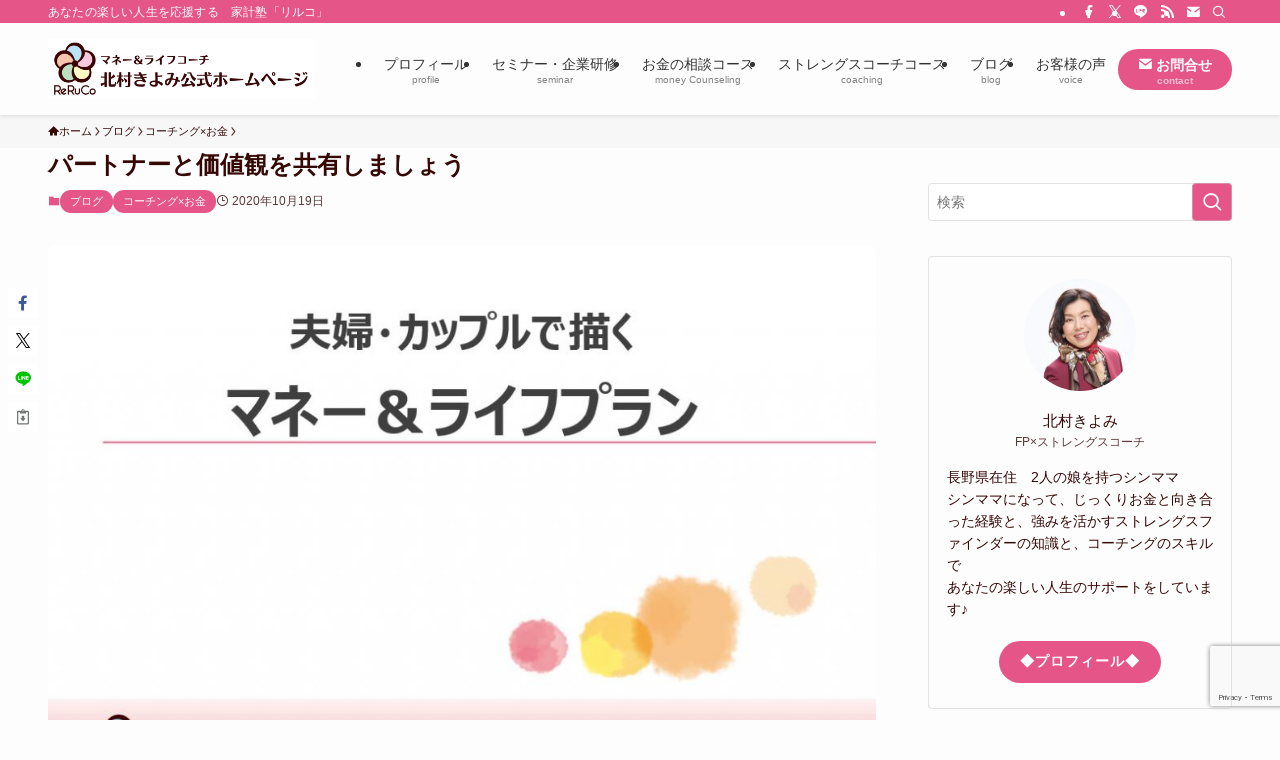

--- FILE ---
content_type: text/html; charset=UTF-8
request_url: https://reruco.net/blog/20201019b/
body_size: 22985
content:
<!DOCTYPE html>
<html lang="ja" data-loaded="false" data-scrolled="false" data-spmenu="closed">
<head>
<meta charset="utf-8">
<meta name="format-detection" content="telephone=no">
<meta http-equiv="X-UA-Compatible" content="IE=edge">
<meta name="viewport" content="width=device-width, viewport-fit=cover">
<title>パートナーと価値観を共有しましょう &#8211; ReRuCo</title>
<meta name='robots' content='max-image-preview:large' />
<link rel="alternate" type="application/rss+xml" title="ReRuCo &raquo; フィード" href="https://reruco.net/feed/" />
<link rel="alternate" type="application/rss+xml" title="ReRuCo &raquo; コメントフィード" href="https://reruco.net/comments/feed/" />
<link rel="alternate" type="application/rss+xml" title="ReRuCo &raquo; パートナーと価値観を共有しましょう のコメントのフィード" href="https://reruco.net/blog/20201019b/feed/" />
<style id='wp-img-auto-sizes-contain-inline-css' type='text/css'>
img:is([sizes=auto i],[sizes^="auto," i]){contain-intrinsic-size:3000px 1500px}
/*# sourceURL=wp-img-auto-sizes-contain-inline-css */
</style>
<style id='wp-block-library-inline-css' type='text/css'>
:root{--wp-block-synced-color:#7a00df;--wp-block-synced-color--rgb:122,0,223;--wp-bound-block-color:var(--wp-block-synced-color);--wp-editor-canvas-background:#ddd;--wp-admin-theme-color:#007cba;--wp-admin-theme-color--rgb:0,124,186;--wp-admin-theme-color-darker-10:#006ba1;--wp-admin-theme-color-darker-10--rgb:0,107,160.5;--wp-admin-theme-color-darker-20:#005a87;--wp-admin-theme-color-darker-20--rgb:0,90,135;--wp-admin-border-width-focus:2px}@media (min-resolution:192dpi){:root{--wp-admin-border-width-focus:1.5px}}.wp-element-button{cursor:pointer}:root .has-very-light-gray-background-color{background-color:#eee}:root .has-very-dark-gray-background-color{background-color:#313131}:root .has-very-light-gray-color{color:#eee}:root .has-very-dark-gray-color{color:#313131}:root .has-vivid-green-cyan-to-vivid-cyan-blue-gradient-background{background:linear-gradient(135deg,#00d084,#0693e3)}:root .has-purple-crush-gradient-background{background:linear-gradient(135deg,#34e2e4,#4721fb 50%,#ab1dfe)}:root .has-hazy-dawn-gradient-background{background:linear-gradient(135deg,#faaca8,#dad0ec)}:root .has-subdued-olive-gradient-background{background:linear-gradient(135deg,#fafae1,#67a671)}:root .has-atomic-cream-gradient-background{background:linear-gradient(135deg,#fdd79a,#004a59)}:root .has-nightshade-gradient-background{background:linear-gradient(135deg,#330968,#31cdcf)}:root .has-midnight-gradient-background{background:linear-gradient(135deg,#020381,#2874fc)}:root{--wp--preset--font-size--normal:16px;--wp--preset--font-size--huge:42px}.has-regular-font-size{font-size:1em}.has-larger-font-size{font-size:2.625em}.has-normal-font-size{font-size:var(--wp--preset--font-size--normal)}.has-huge-font-size{font-size:var(--wp--preset--font-size--huge)}.has-text-align-center{text-align:center}.has-text-align-left{text-align:left}.has-text-align-right{text-align:right}.has-fit-text{white-space:nowrap!important}#end-resizable-editor-section{display:none}.aligncenter{clear:both}.items-justified-left{justify-content:flex-start}.items-justified-center{justify-content:center}.items-justified-right{justify-content:flex-end}.items-justified-space-between{justify-content:space-between}.screen-reader-text{border:0;clip-path:inset(50%);height:1px;margin:-1px;overflow:hidden;padding:0;position:absolute;width:1px;word-wrap:normal!important}.screen-reader-text:focus{background-color:#ddd;clip-path:none;color:#444;display:block;font-size:1em;height:auto;left:5px;line-height:normal;padding:15px 23px 14px;text-decoration:none;top:5px;width:auto;z-index:100000}html :where(.has-border-color){border-style:solid}html :where([style*=border-top-color]){border-top-style:solid}html :where([style*=border-right-color]){border-right-style:solid}html :where([style*=border-bottom-color]){border-bottom-style:solid}html :where([style*=border-left-color]){border-left-style:solid}html :where([style*=border-width]){border-style:solid}html :where([style*=border-top-width]){border-top-style:solid}html :where([style*=border-right-width]){border-right-style:solid}html :where([style*=border-bottom-width]){border-bottom-style:solid}html :where([style*=border-left-width]){border-left-style:solid}html :where(img[class*=wp-image-]){height:auto;max-width:100%}:where(figure){margin:0 0 1em}html :where(.is-position-sticky){--wp-admin--admin-bar--position-offset:var(--wp-admin--admin-bar--height,0px)}@media screen and (max-width:600px){html :where(.is-position-sticky){--wp-admin--admin-bar--position-offset:0px}}

/*# sourceURL=wp-block-library-inline-css */
</style><style id='wp-block-list-inline-css' type='text/css'>
ol,ul{box-sizing:border-box}:root :where(.wp-block-list.has-background){padding:1.25em 2.375em}
/*# sourceURL=https://reruco.net/wp-includes/blocks/list/style.min.css */
</style>
<style id='wp-block-group-inline-css' type='text/css'>
.wp-block-group{box-sizing:border-box}:where(.wp-block-group.wp-block-group-is-layout-constrained){position:relative}
/*# sourceURL=https://reruco.net/wp-includes/blocks/group/style.min.css */
</style>
<style id='wp-block-paragraph-inline-css' type='text/css'>
.is-small-text{font-size:.875em}.is-regular-text{font-size:1em}.is-large-text{font-size:2.25em}.is-larger-text{font-size:3em}.has-drop-cap:not(:focus):first-letter{float:left;font-size:8.4em;font-style:normal;font-weight:100;line-height:.68;margin:.05em .1em 0 0;text-transform:uppercase}body.rtl .has-drop-cap:not(:focus):first-letter{float:none;margin-left:.1em}p.has-drop-cap.has-background{overflow:hidden}:root :where(p.has-background){padding:1.25em 2.375em}:where(p.has-text-color:not(.has-link-color)) a{color:inherit}p.has-text-align-left[style*="writing-mode:vertical-lr"],p.has-text-align-right[style*="writing-mode:vertical-rl"]{rotate:180deg}
/*# sourceURL=https://reruco.net/wp-includes/blocks/paragraph/style.min.css */
</style>
<style id='global-styles-inline-css' type='text/css'>
:root{--wp--preset--aspect-ratio--square: 1;--wp--preset--aspect-ratio--4-3: 4/3;--wp--preset--aspect-ratio--3-4: 3/4;--wp--preset--aspect-ratio--3-2: 3/2;--wp--preset--aspect-ratio--2-3: 2/3;--wp--preset--aspect-ratio--16-9: 16/9;--wp--preset--aspect-ratio--9-16: 9/16;--wp--preset--color--black: #000;--wp--preset--color--cyan-bluish-gray: #abb8c3;--wp--preset--color--white: #fff;--wp--preset--color--pale-pink: #f78da7;--wp--preset--color--vivid-red: #cf2e2e;--wp--preset--color--luminous-vivid-orange: #ff6900;--wp--preset--color--luminous-vivid-amber: #fcb900;--wp--preset--color--light-green-cyan: #7bdcb5;--wp--preset--color--vivid-green-cyan: #00d084;--wp--preset--color--pale-cyan-blue: #8ed1fc;--wp--preset--color--vivid-cyan-blue: #0693e3;--wp--preset--color--vivid-purple: #9b51e0;--wp--preset--color--swl-main: var(--color_main);--wp--preset--color--swl-main-thin: var(--color_main_thin);--wp--preset--color--swl-gray: var(--color_gray);--wp--preset--color--swl-deep-01: var(--color_deep01);--wp--preset--color--swl-deep-02: var(--color_deep02);--wp--preset--color--swl-deep-03: var(--color_deep03);--wp--preset--color--swl-deep-04: var(--color_deep04);--wp--preset--color--swl-pale-01: var(--color_pale01);--wp--preset--color--swl-pale-02: var(--color_pale02);--wp--preset--color--swl-pale-03: var(--color_pale03);--wp--preset--color--swl-pale-04: var(--color_pale04);--wp--preset--gradient--vivid-cyan-blue-to-vivid-purple: linear-gradient(135deg,rgb(6,147,227) 0%,rgb(155,81,224) 100%);--wp--preset--gradient--light-green-cyan-to-vivid-green-cyan: linear-gradient(135deg,rgb(122,220,180) 0%,rgb(0,208,130) 100%);--wp--preset--gradient--luminous-vivid-amber-to-luminous-vivid-orange: linear-gradient(135deg,rgb(252,185,0) 0%,rgb(255,105,0) 100%);--wp--preset--gradient--luminous-vivid-orange-to-vivid-red: linear-gradient(135deg,rgb(255,105,0) 0%,rgb(207,46,46) 100%);--wp--preset--gradient--very-light-gray-to-cyan-bluish-gray: linear-gradient(135deg,rgb(238,238,238) 0%,rgb(169,184,195) 100%);--wp--preset--gradient--cool-to-warm-spectrum: linear-gradient(135deg,rgb(74,234,220) 0%,rgb(151,120,209) 20%,rgb(207,42,186) 40%,rgb(238,44,130) 60%,rgb(251,105,98) 80%,rgb(254,248,76) 100%);--wp--preset--gradient--blush-light-purple: linear-gradient(135deg,rgb(255,206,236) 0%,rgb(152,150,240) 100%);--wp--preset--gradient--blush-bordeaux: linear-gradient(135deg,rgb(254,205,165) 0%,rgb(254,45,45) 50%,rgb(107,0,62) 100%);--wp--preset--gradient--luminous-dusk: linear-gradient(135deg,rgb(255,203,112) 0%,rgb(199,81,192) 50%,rgb(65,88,208) 100%);--wp--preset--gradient--pale-ocean: linear-gradient(135deg,rgb(255,245,203) 0%,rgb(182,227,212) 50%,rgb(51,167,181) 100%);--wp--preset--gradient--electric-grass: linear-gradient(135deg,rgb(202,248,128) 0%,rgb(113,206,126) 100%);--wp--preset--gradient--midnight: linear-gradient(135deg,rgb(2,3,129) 0%,rgb(40,116,252) 100%);--wp--preset--font-size--small: 0.9em;--wp--preset--font-size--medium: 1.1em;--wp--preset--font-size--large: 1.25em;--wp--preset--font-size--x-large: 42px;--wp--preset--font-size--xs: 0.75em;--wp--preset--font-size--huge: 1.6em;--wp--preset--spacing--20: 0.44rem;--wp--preset--spacing--30: 0.67rem;--wp--preset--spacing--40: 1rem;--wp--preset--spacing--50: 1.5rem;--wp--preset--spacing--60: 2.25rem;--wp--preset--spacing--70: 3.38rem;--wp--preset--spacing--80: 5.06rem;--wp--preset--shadow--natural: 6px 6px 9px rgba(0, 0, 0, 0.2);--wp--preset--shadow--deep: 12px 12px 50px rgba(0, 0, 0, 0.4);--wp--preset--shadow--sharp: 6px 6px 0px rgba(0, 0, 0, 0.2);--wp--preset--shadow--outlined: 6px 6px 0px -3px rgb(255, 255, 255), 6px 6px rgb(0, 0, 0);--wp--preset--shadow--crisp: 6px 6px 0px rgb(0, 0, 0);}:where(.is-layout-flex){gap: 0.5em;}:where(.is-layout-grid){gap: 0.5em;}body .is-layout-flex{display: flex;}.is-layout-flex{flex-wrap: wrap;align-items: center;}.is-layout-flex > :is(*, div){margin: 0;}body .is-layout-grid{display: grid;}.is-layout-grid > :is(*, div){margin: 0;}:where(.wp-block-columns.is-layout-flex){gap: 2em;}:where(.wp-block-columns.is-layout-grid){gap: 2em;}:where(.wp-block-post-template.is-layout-flex){gap: 1.25em;}:where(.wp-block-post-template.is-layout-grid){gap: 1.25em;}.has-black-color{color: var(--wp--preset--color--black) !important;}.has-cyan-bluish-gray-color{color: var(--wp--preset--color--cyan-bluish-gray) !important;}.has-white-color{color: var(--wp--preset--color--white) !important;}.has-pale-pink-color{color: var(--wp--preset--color--pale-pink) !important;}.has-vivid-red-color{color: var(--wp--preset--color--vivid-red) !important;}.has-luminous-vivid-orange-color{color: var(--wp--preset--color--luminous-vivid-orange) !important;}.has-luminous-vivid-amber-color{color: var(--wp--preset--color--luminous-vivid-amber) !important;}.has-light-green-cyan-color{color: var(--wp--preset--color--light-green-cyan) !important;}.has-vivid-green-cyan-color{color: var(--wp--preset--color--vivid-green-cyan) !important;}.has-pale-cyan-blue-color{color: var(--wp--preset--color--pale-cyan-blue) !important;}.has-vivid-cyan-blue-color{color: var(--wp--preset--color--vivid-cyan-blue) !important;}.has-vivid-purple-color{color: var(--wp--preset--color--vivid-purple) !important;}.has-black-background-color{background-color: var(--wp--preset--color--black) !important;}.has-cyan-bluish-gray-background-color{background-color: var(--wp--preset--color--cyan-bluish-gray) !important;}.has-white-background-color{background-color: var(--wp--preset--color--white) !important;}.has-pale-pink-background-color{background-color: var(--wp--preset--color--pale-pink) !important;}.has-vivid-red-background-color{background-color: var(--wp--preset--color--vivid-red) !important;}.has-luminous-vivid-orange-background-color{background-color: var(--wp--preset--color--luminous-vivid-orange) !important;}.has-luminous-vivid-amber-background-color{background-color: var(--wp--preset--color--luminous-vivid-amber) !important;}.has-light-green-cyan-background-color{background-color: var(--wp--preset--color--light-green-cyan) !important;}.has-vivid-green-cyan-background-color{background-color: var(--wp--preset--color--vivid-green-cyan) !important;}.has-pale-cyan-blue-background-color{background-color: var(--wp--preset--color--pale-cyan-blue) !important;}.has-vivid-cyan-blue-background-color{background-color: var(--wp--preset--color--vivid-cyan-blue) !important;}.has-vivid-purple-background-color{background-color: var(--wp--preset--color--vivid-purple) !important;}.has-black-border-color{border-color: var(--wp--preset--color--black) !important;}.has-cyan-bluish-gray-border-color{border-color: var(--wp--preset--color--cyan-bluish-gray) !important;}.has-white-border-color{border-color: var(--wp--preset--color--white) !important;}.has-pale-pink-border-color{border-color: var(--wp--preset--color--pale-pink) !important;}.has-vivid-red-border-color{border-color: var(--wp--preset--color--vivid-red) !important;}.has-luminous-vivid-orange-border-color{border-color: var(--wp--preset--color--luminous-vivid-orange) !important;}.has-luminous-vivid-amber-border-color{border-color: var(--wp--preset--color--luminous-vivid-amber) !important;}.has-light-green-cyan-border-color{border-color: var(--wp--preset--color--light-green-cyan) !important;}.has-vivid-green-cyan-border-color{border-color: var(--wp--preset--color--vivid-green-cyan) !important;}.has-pale-cyan-blue-border-color{border-color: var(--wp--preset--color--pale-cyan-blue) !important;}.has-vivid-cyan-blue-border-color{border-color: var(--wp--preset--color--vivid-cyan-blue) !important;}.has-vivid-purple-border-color{border-color: var(--wp--preset--color--vivid-purple) !important;}.has-vivid-cyan-blue-to-vivid-purple-gradient-background{background: var(--wp--preset--gradient--vivid-cyan-blue-to-vivid-purple) !important;}.has-light-green-cyan-to-vivid-green-cyan-gradient-background{background: var(--wp--preset--gradient--light-green-cyan-to-vivid-green-cyan) !important;}.has-luminous-vivid-amber-to-luminous-vivid-orange-gradient-background{background: var(--wp--preset--gradient--luminous-vivid-amber-to-luminous-vivid-orange) !important;}.has-luminous-vivid-orange-to-vivid-red-gradient-background{background: var(--wp--preset--gradient--luminous-vivid-orange-to-vivid-red) !important;}.has-very-light-gray-to-cyan-bluish-gray-gradient-background{background: var(--wp--preset--gradient--very-light-gray-to-cyan-bluish-gray) !important;}.has-cool-to-warm-spectrum-gradient-background{background: var(--wp--preset--gradient--cool-to-warm-spectrum) !important;}.has-blush-light-purple-gradient-background{background: var(--wp--preset--gradient--blush-light-purple) !important;}.has-blush-bordeaux-gradient-background{background: var(--wp--preset--gradient--blush-bordeaux) !important;}.has-luminous-dusk-gradient-background{background: var(--wp--preset--gradient--luminous-dusk) !important;}.has-pale-ocean-gradient-background{background: var(--wp--preset--gradient--pale-ocean) !important;}.has-electric-grass-gradient-background{background: var(--wp--preset--gradient--electric-grass) !important;}.has-midnight-gradient-background{background: var(--wp--preset--gradient--midnight) !important;}.has-small-font-size{font-size: var(--wp--preset--font-size--small) !important;}.has-medium-font-size{font-size: var(--wp--preset--font-size--medium) !important;}.has-large-font-size{font-size: var(--wp--preset--font-size--large) !important;}.has-x-large-font-size{font-size: var(--wp--preset--font-size--x-large) !important;}
/*# sourceURL=global-styles-inline-css */
</style>

<link rel='stylesheet' id='swell-icons-css' href='https://reruco.net/wp-content/themes/swell/build/css/swell-icons.css?ver=2.16.0' type='text/css' media='all' />
<link rel='stylesheet' id='main_style-css' href='https://reruco.net/wp-content/themes/swell/build/css/main.css?ver=2.16.0' type='text/css' media='all' />
<link rel='stylesheet' id='swell_blocks-css' href='https://reruco.net/wp-content/themes/swell/build/css/blocks.css?ver=2.16.0' type='text/css' media='all' />
<style id='swell_custom-inline-css' type='text/css'>
:root{--swl-fz--content:4vw;--swl-font_family:"Helvetica Neue", Arial, "Hiragino Kaku Gothic ProN", "Hiragino Sans", Meiryo, sans-serif;--swl-font_weight:400;--color_main:#e65587;--color_text:#350806;--color_link:#350806;--color_htag:#e65587;--color_bg:#fdfdfd;--color_gradient1:#d8ffff;--color_gradient2:#87e7ff;--color_main_thin:rgba(255, 106, 169, 0.05 );--color_main_dark:rgba(173, 64, 101, 1 );--color_list_check:#e65587;--color_list_num:#e65587;--color_list_good:#e65587;--color_list_triangle:#f4e03a;--color_list_bad:#e65587;--color_faq_q:#d55656;--color_faq_a:#6599b7;--color_icon_good:#f578b4;--color_icon_good_bg:#fff0fa;--color_icon_bad:#f578b4;--color_icon_bad_bg:#fff0fa;--color_icon_info:#f578b4;--color_icon_info_bg:#fff0fa;--color_icon_announce:#f578b4;--color_icon_announce_bg:#fff0fa;--color_icon_pen:#f578b4;--color_icon_pen_bg:#fff0fa;--color_icon_book:#f578b4;--color_icon_book_bg:#fff0fa;--color_icon_point:#f578b4;--color_icon_check:#f578b4;--color_icon_batsu:#f578b4;--color_icon_hatena:#f578b4;--color_icon_caution:#f578b4;--color_icon_memo:#f578b4;--color_deep01:#e65587;--color_deep02:#3c0303;--color_deep03:#63a84d;--color_deep04:#f9c4ac;--color_pale01:#f9c9dd;--color_pale02:#bedfc2;--color_pale03:#bae3f9;--color_pale04:#fffbc5;--color_mark_blue:#b7e3ff;--color_mark_green:#bdf9c3;--color_mark_yellow:#fcf69f;--color_mark_orange:#ffddbc;--border01:solid 1px var(--color_main);--border02:double 4px var(--color_main);--border03:dotted 4px var(--color_main);--border04:solid 4px var(--color_main);--card_posts_thumb_ratio:56.25%;--list_posts_thumb_ratio:61.805%;--big_posts_thumb_ratio:56.25%;--thumb_posts_thumb_ratio:61.805%;--blogcard_thumb_ratio:56.25%;--color_header_bg:#fdfdfd;--color_header_text:#333;--color_footer_bg:#f9c9dd;--color_footer_text:#333;--container_size:1200px;--article_size:900px;--logo_size_sp:48px;--logo_size_pc:60px;--logo_size_pcfix:48px;}.swl-cell-bg[data-icon="doubleCircle"]{--cell-icon-color:#ffc977}.swl-cell-bg[data-icon="circle"]{--cell-icon-color:#94e29c}.swl-cell-bg[data-icon="triangle"]{--cell-icon-color:#eeda2f}.swl-cell-bg[data-icon="close"]{--cell-icon-color:#ec9191}.swl-cell-bg[data-icon="hatena"]{--cell-icon-color:#93c9da}.swl-cell-bg[data-icon="check"]{--cell-icon-color:#94e29c}.swl-cell-bg[data-icon="line"]{--cell-icon-color:#9b9b9b}.cap_box[data-colset="col1"]{--capbox-color:#e65587;--capbox-color--bg:#f9c9dd}.cap_box[data-colset="col2"]{--capbox-color:#5fb9f5;--capbox-color--bg:#edf5ff}.cap_box[data-colset="col3"]{--capbox-color:#2fcd90;--capbox-color--bg:#eafaf2}.red_{--the-btn-color:#f74a4a;--the-btn-color2:#ffbc49;--the-solid-shadow: rgba(185, 56, 56, 1 )}.blue_{--the-btn-color:#338df4;--the-btn-color2:#35eaff;--the-solid-shadow: rgba(38, 106, 183, 1 )}.green_{--the-btn-color:#f9c9dd;--the-btn-color2:#7bf7bd;--the-solid-shadow: rgba(187, 151, 166, 1 )}.is-style-btn_normal{--the-btn-radius:80px}.is-style-btn_solid{--the-btn-radius:80px}.is-style-btn_shiny{--the-btn-radius:80px}.is-style-btn_line{--the-btn-radius:0px}.post_content blockquote{padding:1.5em 2em 1.5em 3em}.post_content blockquote::before{content:"";display:block;width:5px;height:calc(100% - 3em);top:1.5em;left:1.5em;border-left:solid 1px rgba(180,180,180,.75);border-right:solid 1px rgba(180,180,180,.75);}.mark_blue{background:-webkit-linear-gradient(transparent 64%,var(--color_mark_blue) 0%);background:linear-gradient(transparent 64%,var(--color_mark_blue) 0%)}.mark_green{background:-webkit-linear-gradient(transparent 64%,var(--color_mark_green) 0%);background:linear-gradient(transparent 64%,var(--color_mark_green) 0%)}.mark_yellow{background:-webkit-linear-gradient(transparent 64%,var(--color_mark_yellow) 0%);background:linear-gradient(transparent 64%,var(--color_mark_yellow) 0%)}.mark_orange{background:-webkit-linear-gradient(transparent 64%,var(--color_mark_orange) 0%);background:linear-gradient(transparent 64%,var(--color_mark_orange) 0%)}[class*="is-style-icon_"]{color:#333;border-width:0}[class*="is-style-big_icon_"]{border-width:2px;border-style:solid}[data-col="gray"] .c-balloon__text{background:#f7f7f7;border-color:#ccc}[data-col="gray"] .c-balloon__before{border-right-color:#f7f7f7}[data-col="green"] .c-balloon__text{background:#d1f8c2;border-color:#9ddd93}[data-col="green"] .c-balloon__before{border-right-color:#d1f8c2}[data-col="blue"] .c-balloon__text{background:#e2f6ff;border-color:#93d2f0}[data-col="blue"] .c-balloon__before{border-right-color:#e2f6ff}[data-col="red"] .c-balloon__text{background:#fff0fa;border-color:#f578b4}[data-col="red"] .c-balloon__before{border-right-color:#fff0fa}[data-col="yellow"] .c-balloon__text{background:#f9f7d2;border-color:#fbe593}[data-col="yellow"] .c-balloon__before{border-right-color:#f9f7d2}.-type-list2 .p-postList__body::after,.-type-big .p-postList__body::after{content: "READ MORE »";}.c-postThumb__cat{background-color:#e65587;color:#fff;background-image: repeating-linear-gradient(-45deg,rgba(255,255,255,.1),rgba(255,255,255,.1) 6px,transparent 6px,transparent 12px)}.post_content h2:where(:not([class^="swell-block-"]):not(.faq_q):not(.p-postList__title)){border-left:solid 8px var(--color_htag);padding:.75em 1em;background:rgba(230, 85, 135, 0.03 )}.post_content h2:where(:not([class^="swell-block-"]):not(.faq_q):not(.p-postList__title))::before{position:absolute;display:block;pointer-events:none}.post_content h3:where(:not([class^="swell-block-"]):not(.faq_q):not(.p-postList__title)){border-left:solid 4px var(--color_htag);padding:.25em 0 .25em 16px}.post_content h4:where(:not([class^="swell-block-"]):not(.faq_q):not(.p-postList__title))::before{content:"\e923";display:inline-block;font-family:"icomoon";margin-right:.5em;color:var(--color_htag)}.l-footer__widgetArea{background:#f9c9dd}.l-footer__widgetArea{color:#000000}.l-header{box-shadow: 0 1px 4px rgba(0,0,0,.12)}.l-header__bar{color:#ffffff;background:var(--color_main)}.l-header__menuBtn{order:1}.l-header__customBtn{order:3}.c-gnav a::after{background:var(--color_main);width:100%;height:0px}.p-spHeadMenu .menu-item.-current{border-bottom-color:var(--color_main)}.c-gnav > li:hover > a::after,.c-gnav > .-current > a::after{height:6px}.c-gnav .sub-menu{color:#333;background:#fff}.l-fixHeader::before{opacity:1}#pagetop{border-radius:50%}#before_footer_widget{margin-bottom:0}.c-widget__title.-spmenu{padding:.5em .75em;border-radius:var(--swl-radius--2, 0px);background:var(--color_main);color:#fff;}.c-widget__title.-footer{padding:.5em}.c-widget__title.-footer::before{content:"";bottom:0;left:0;width:40%;z-index:1;background:var(--color_main)}.c-widget__title.-footer::after{content:"";bottom:0;left:0;width:100%;background:var(--color_border)}.c-secTitle{border-left:solid 2px var(--color_main);padding:0em .75em}.p-spMenu{color:#333}.p-spMenu__inner::before{background:#fdfdfd;opacity:1}.p-spMenu__overlay{background:#000;opacity:0.6}[class*="page-numbers"]{color:#fff;background-color:#dedede}a{text-decoration: none}.l-topTitleArea.c-filterLayer::before{background-color:#000;opacity:0.1;content:""}@media screen and (min-width: 960px){:root{}}@media screen and (max-width: 959px){:root{}.l-header__logo{order:2;text-align:center}}@media screen and (min-width: 600px){:root{--swl-fz--content:16px;}}@media screen and (max-width: 599px){:root{}}@media (min-width: 1108px) {.alignwide{left:-100px;width:calc(100% + 200px);}}@media (max-width: 1108px) {.-sidebar-off .swell-block-fullWide__inner.l-container .alignwide{left:0px;width:100%;}}.l-fixHeader .l-fixHeader__gnav{order:0}[data-scrolled=true] .l-fixHeader[data-ready]{opacity:1;-webkit-transform:translateY(0)!important;transform:translateY(0)!important;visibility:visible}.-body-solid .l-fixHeader{box-shadow:0 2px 4px var(--swl-color_shadow)}.l-fixHeader__inner{align-items:stretch;color:var(--color_header_text);display:flex;padding-bottom:0;padding-top:0;position:relative;z-index:1}.l-fixHeader__logo{align-items:center;display:flex;line-height:1;margin-right:24px;order:0;padding:16px 0}:root{--swl-radius--2:2px;--swl-radius--4:4px;--swl-radius--8:8px}.c-categoryList__link,.c-tagList__link,.tag-cloud-link{border-radius:16px;padding:6px 10px}.-related .p-postList__thumb,.is-style-bg_gray,.is-style-bg_main,.is-style-bg_main_thin,.is-style-bg_stripe,.is-style-border_dg,.is-style-border_dm,.is-style-border_sg,.is-style-border_sm,.is-style-dent_box,.is-style-note_box,.is-style-stitch,[class*=is-style-big_icon_],input[type=number],input[type=text],textarea{border-radius:4px}.-ps-style-img .p-postList__link,.-type-thumb .p-postList__link,.p-postList__thumb{border-radius:12px;overflow:hidden;z-index:0}.c-widget .-type-list.-w-ranking .p-postList__item:before{border-radius:16px;left:2px;top:2px}.c-widget .-type-card.-w-ranking .p-postList__item:before{border-radius:0 0 4px 4px}.c-postThumb__cat{border-radius:16px;margin:.5em;padding:0 8px}.cap_box_ttl{border-radius:2px 2px 0 0}.cap_box_content{border-radius:0 0 2px 2px}.cap_box.is-style-small_ttl .cap_box_content{border-radius:0 2px 2px 2px}.cap_box.is-style-inner .cap_box_content,.cap_box.is-style-onborder_ttl .cap_box_content,.cap_box.is-style-onborder_ttl2 .cap_box_content,.cap_box.is-style-onborder_ttl2 .cap_box_ttl,.cap_box.is-style-shadow{border-radius:2px}.is-style-more_btn a,.p-postList__body:after,.submit{border-radius:40px}@media (min-width:960px){#sidebar .-type-list .p-postList__thumb{border-radius:8px}}@media not all and (min-width:960px){.-ps-style-img .p-postList__link,.-type-thumb .p-postList__link,.p-postList__thumb{border-radius:8px}}.l-header__bar{position:relative;width:100%}.l-header__bar .c-catchphrase{color:inherit;font-size:12px;letter-spacing:var(--swl-letter_spacing,.2px);line-height:14px;margin-right:auto;overflow:hidden;padding:4px 0;white-space:nowrap;width:50%}.l-header__bar .c-iconList .c-iconList__link{margin:0;padding:4px 6px}.l-header__barInner{align-items:center;display:flex;justify-content:flex-end}@media (min-width:960px){.-series .l-header__inner{align-items:stretch;display:flex}.-series .l-header__logo{align-items:center;display:flex;flex-wrap:wrap;margin-right:24px;padding:16px 0}.-series .l-header__logo .c-catchphrase{font-size:13px;padding:4px 0}.-series .c-headLogo{margin-right:16px}.-series-right .l-header__inner{justify-content:space-between}.-series-right .c-gnavWrap{margin-left:auto}.-series-right .w-header{margin-left:12px}.-series-left .w-header{margin-left:auto}}@media (min-width:960px) and (min-width:600px){.-series .c-headLogo{max-width:400px}}.c-gnav .sub-menu a:before,.c-listMenu a:before{-webkit-font-smoothing:antialiased;-moz-osx-font-smoothing:grayscale;font-family:icomoon!important;font-style:normal;font-variant:normal;font-weight:400;line-height:1;text-transform:none}.c-submenuToggleBtn{display:none}.c-listMenu a{padding:.75em 1em .75em 1.5em;transition:padding .25s}.c-listMenu a:hover{padding-left:1.75em;padding-right:.75em}.c-gnav .sub-menu a:before,.c-listMenu a:before{color:inherit;content:"\e921";display:inline-block;left:2px;position:absolute;top:50%;-webkit-transform:translateY(-50%);transform:translateY(-50%);vertical-align:middle}.widget_categories>ul>.cat-item>a,.wp-block-categories-list>li>a{padding-left:1.75em}.c-listMenu .children,.c-listMenu .sub-menu{margin:0}.c-listMenu .children a,.c-listMenu .sub-menu a{font-size:.9em;padding-left:2.5em}.c-listMenu .children a:before,.c-listMenu .sub-menu a:before{left:1em}.c-listMenu .children a:hover,.c-listMenu .sub-menu a:hover{padding-left:2.75em}.c-listMenu .children ul a,.c-listMenu .sub-menu ul a{padding-left:3.25em}.c-listMenu .children ul a:before,.c-listMenu .sub-menu ul a:before{left:1.75em}.c-listMenu .children ul a:hover,.c-listMenu .sub-menu ul a:hover{padding-left:3.5em}.c-gnav li:hover>.sub-menu{opacity:1;visibility:visible}.c-gnav .sub-menu:before{background:inherit;content:"";height:100%;left:0;position:absolute;top:0;width:100%;z-index:0}.c-gnav .sub-menu .sub-menu{left:100%;top:0;z-index:-1}.c-gnav .sub-menu a{padding-left:2em}.c-gnav .sub-menu a:before{left:.5em}.c-gnav .sub-menu a:hover .ttl{left:4px}:root{--color_content_bg:var(--color_bg);}.c-widget__title.-side{padding:.5em}.c-widget__title.-side::before{content:"";bottom:0;left:0;width:40%;z-index:1;background:var(--color_main)}.c-widget__title.-side::after{content:"";bottom:0;left:0;width:100%;background:var(--color_border)}.c-shareBtns__btn:not(:hover){background:none}.-fix .c-shareBtns__btn:not(:hover){background:#fff}.c-shareBtns__btn:not(:hover) .c-shareBtns__icon{color:inherit}.c-shareBtns__list{padding: 8px 0;border-top: solid 1px var(--color_border);border-bottom: solid 1px var(--color_border)}.c-shareBtns__item:not(:last-child){margin-right:8px}.c-shareBtns__btn{padding:8px 0;transition:background-color .25s;box-shadow:none!important}@media screen and (min-width: 960px){:root{}.single .c-postTitle__date{display:none}}@media screen and (max-width: 959px){:root{}.single .c-postTitle__date{display:none}}@media screen and (min-width: 600px){:root{}}@media screen and (max-width: 599px){:root{}}.swell-block-fullWide__inner.l-container{--swl-fw_inner_pad:var(--swl-pad_container,0px)}@media (min-width:960px){.-sidebar-on .l-content .alignfull,.-sidebar-on .l-content .alignwide{left:-16px;width:calc(100% + 32px)}.swell-block-fullWide__inner.l-article{--swl-fw_inner_pad:var(--swl-pad_post_content,0px)}.-sidebar-on .swell-block-fullWide__inner .alignwide{left:0;width:100%}.-sidebar-on .swell-block-fullWide__inner .alignfull{left:calc(0px - var(--swl-fw_inner_pad, 0))!important;margin-left:0!important;margin-right:0!important;width:calc(100% + var(--swl-fw_inner_pad, 0)*2)!important}}.p-relatedPosts .p-postList__item{margin-bottom:1.5em}.p-relatedPosts .p-postList__times,.p-relatedPosts .p-postList__times>:last-child{margin-right:0}@media (min-width:600px){.p-relatedPosts .p-postList__item{width:33.33333%}}@media screen and (min-width:600px) and (max-width:1239px){.p-relatedPosts .p-postList__item:nth-child(7),.p-relatedPosts .p-postList__item:nth-child(8){display:none}}@media screen and (min-width:1240px){.p-relatedPosts .p-postList__item{width:25%}}.-index-off .p-toc,.swell-toc-placeholder:empty{display:none}.p-toc.-modal{height:100%;margin:0;overflow-y:auto;padding:0}#main_content .p-toc{border-radius:var(--swl-radius--2,0);margin:4em auto;max-width:800px}#sidebar .p-toc{margin-top:-.5em}.p-toc .__pn:before{content:none!important;counter-increment:none}.p-toc .__prev{margin:0 0 1em}.p-toc .__next{margin:1em 0 0}.p-toc.is-omitted:not([data-omit=ct]) [data-level="2"] .p-toc__childList{height:0;margin-bottom:-.5em;visibility:hidden}.p-toc.is-omitted:not([data-omit=nest]){position:relative}.p-toc.is-omitted:not([data-omit=nest]):before{background:linear-gradient(hsla(0,0%,100%,0),var(--color_bg));bottom:5em;content:"";height:4em;left:0;opacity:.75;pointer-events:none;position:absolute;width:100%;z-index:1}.p-toc.is-omitted:not([data-omit=nest]):after{background:var(--color_bg);bottom:0;content:"";height:5em;left:0;opacity:.75;position:absolute;width:100%;z-index:1}.p-toc.is-omitted:not([data-omit=nest]) .__next,.p-toc.is-omitted:not([data-omit=nest]) [data-omit="1"]{display:none}.p-toc .p-toc__expandBtn{background-color:#f7f7f7;border:rgba(0,0,0,.2);border-radius:5em;box-shadow:0 0 0 1px #bbb;color:#333;display:block;font-size:14px;line-height:1.5;margin:.75em auto 0;min-width:6em;padding:.5em 1em;position:relative;transition:box-shadow .25s;z-index:2}.p-toc[data-omit=nest] .p-toc__expandBtn{display:inline-block;font-size:13px;margin:0 0 0 1.25em;padding:.5em .75em}.p-toc:not([data-omit=nest]) .p-toc__expandBtn:after,.p-toc:not([data-omit=nest]) .p-toc__expandBtn:before{border-top-color:inherit;border-top-style:dotted;border-top-width:3px;content:"";display:block;height:1px;position:absolute;top:calc(50% - 1px);transition:border-color .25s;width:100%;width:22px}.p-toc:not([data-omit=nest]) .p-toc__expandBtn:before{right:calc(100% + 1em)}.p-toc:not([data-omit=nest]) .p-toc__expandBtn:after{left:calc(100% + 1em)}.p-toc.is-expanded .p-toc__expandBtn{border-color:transparent}.p-toc__ttl{display:block;font-size:1.2em;line-height:1;position:relative;text-align:center}.p-toc__ttl:before{content:"\e918";display:inline-block;font-family:icomoon;margin-right:.5em;padding-bottom:2px;vertical-align:middle}#index_modal .p-toc__ttl{margin-bottom:.5em}.p-toc__list li{line-height:1.6}.p-toc__list>li+li{margin-top:.5em}.p-toc__list .p-toc__childList{padding-left:.5em}.p-toc__list [data-level="3"]{font-size:.9em}.p-toc__list .mininote{display:none}.post_content .p-toc__list{padding-left:0}#sidebar .p-toc__list{margin-bottom:0}#sidebar .p-toc__list .p-toc__childList{padding-left:0}.p-toc__link{color:inherit;font-size:inherit;text-decoration:none}.p-toc__link:hover{opacity:.8}.p-toc.-border{border-bottom:2px solid var(--color_main);border-top:2px solid var(--color_main);padding:1.75em .5em 1.5em}.p-toc.-border .p-toc__ttl{margin-bottom:.75em}@media (min-width:960px){#main_content .p-toc{width:92%}}@media (hover:hover){.p-toc .p-toc__expandBtn:hover{border-color:transparent;box-shadow:0 0 0 2px currentcolor}}@media (min-width:600px){.p-toc.-border{padding:1.75em 1em 1.5em}}.p-pnLinks{align-items:stretch;display:flex;justify-content:space-between;margin:2em 0}.p-pnLinks__item{font-size:3vw;position:relative;width:49%}.p-pnLinks__item:before{content:"";display:block;height:.5em;pointer-events:none;position:absolute;top:50%;width:.5em;z-index:1}.p-pnLinks__item.-prev:before{border-bottom:1px solid;border-left:1px solid;left:.35em;-webkit-transform:rotate(45deg) translateY(-50%);transform:rotate(45deg) translateY(-50%)}.p-pnLinks__item.-prev .p-pnLinks__thumb{margin-right:8px}.p-pnLinks__item.-next .p-pnLinks__link{justify-content:flex-end}.p-pnLinks__item.-next:before{border-bottom:1px solid;border-right:1px solid;right:.35em;-webkit-transform:rotate(-45deg) translateY(-50%);transform:rotate(-45deg) translateY(-50%)}.p-pnLinks__item.-next .p-pnLinks__thumb{margin-left:8px;order:2}.p-pnLinks__item.-next:first-child{margin-left:auto}.p-pnLinks__link{align-items:center;border-radius:var(--swl-radius--2,0);color:inherit;display:flex;height:100%;line-height:1.4;min-height:4em;padding:.6em 1em .5em;position:relative;text-decoration:none;transition:box-shadow .25s;width:100%}.p-pnLinks__thumb{border-radius:var(--swl-radius--4,0);height:32px;-o-object-fit:cover;object-fit:cover;width:48px}.p-pnLinks .-prev .p-pnLinks__link{border-left:1.25em solid var(--color_main)}.p-pnLinks .-prev:before{color:#fff}.p-pnLinks .-next .p-pnLinks__link{border-right:1.25em solid var(--color_main)}.p-pnLinks .-next:before{color:#fff}@media not all and (min-width:960px){.p-pnLinks.-thumb-on{display:block}.p-pnLinks.-thumb-on .p-pnLinks__item{width:100%}}@media (min-width:600px){.p-pnLinks__item{font-size:13px}.p-pnLinks__thumb{height:48px;width:72px}.p-pnLinks__title{transition:-webkit-transform .25s;transition:transform .25s;transition:transform .25s,-webkit-transform .25s}.-prev>.p-pnLinks__link:hover .p-pnLinks__title{-webkit-transform:translateX(4px);transform:translateX(4px)}.-next>.p-pnLinks__link:hover .p-pnLinks__title{-webkit-transform:translateX(-4px);transform:translateX(-4px)}.p-pnLinks .-prev .p-pnLinks__link:hover{box-shadow:1px 1px 2px var(--swl-color_shadow)}.p-pnLinks .-next .p-pnLinks__link:hover{box-shadow:-1px 1px 2px var(--swl-color_shadow)}}.p-snsCta{background:#1d1d1d;border-radius:var(--swl-radius--8,0);color:#fff;margin:2em auto;overflow:hidden;position:relative;text-align:center;width:100%}.p-snsCta .fb-like{margin:2px 4px}.p-snsCta .c-instaFollowLink,.p-snsCta .twitter-follow-button{margin:2px 8px}.p-snsCta .c-instaFollowLink:hover,.p-snsCta .fb-like:hover{opacity:.8}.p-snsCta .fb-like>span{display:block}.p-snsCta__body{background:rgba(0,0,0,.7);display:flex;flex-direction:column;justify-content:center;min-height:40vw;padding:1em;position:relative;z-index:1}.p-snsCta__figure{height:100%;margin:0;padding:0;position:absolute;width:100%;z-index:0}.p-snsCta__message{font-size:3.2vw;margin-bottom:1em}.p-snsCta__btns{display:flex;flex-wrap:wrap;justify-content:center}.c-instaFollowLink{align-items:center;background:linear-gradient(135deg,#427eff,#f13f79 70%) no-repeat;border-radius:3px;color:#fff;display:inline-flex;font-size:11px;height:20px;line-height:1;overflow:hidden;padding:0 6px;position:relative;text-decoration:none}.c-instaFollowLink:before{background:linear-gradient(15deg,#ffdb2c,#f9764c 25%,rgba(255,77,64,0) 50%) no-repeat;content:"";height:100%;left:0;position:absolute;top:0;width:100%}.c-instaFollowLink i{font-size:12px;margin-right:4px}.c-instaFollowLink i,.c-instaFollowLink span{position:relative;white-space:nowrap;z-index:1}@media (min-width:600px){.p-snsCta__body{min-height:200px}.p-snsCta__message{font-size:16px}}
/*# sourceURL=swell_custom-inline-css */
</style>
<link rel='stylesheet' id='swell-parts/footer-css' href='https://reruco.net/wp-content/themes/swell/build/css/modules/parts/footer.css?ver=2.16.0' type='text/css' media='all' />
<link rel='stylesheet' id='swell-page/single-css' href='https://reruco.net/wp-content/themes/swell/build/css/modules/page/single.css?ver=2.16.0' type='text/css' media='all' />
<style id='classic-theme-styles-inline-css' type='text/css'>
/*! This file is auto-generated */
.wp-block-button__link{color:#fff;background-color:#32373c;border-radius:9999px;box-shadow:none;text-decoration:none;padding:calc(.667em + 2px) calc(1.333em + 2px);font-size:1.125em}.wp-block-file__button{background:#32373c;color:#fff;text-decoration:none}
/*# sourceURL=/wp-includes/css/classic-themes.min.css */
</style>
<link rel='stylesheet' id='contact-form-7-css' href='https://reruco.net/wp-content/plugins/contact-form-7/includes/css/styles.css?ver=6.1.4' type='text/css' media='all' />
<link rel='stylesheet' id='ub-extension-style-css-css' href='https://reruco.net/wp-content/plugins/ultimate-blocks/src/extensions/style.css?ver=6.9' type='text/css' media='all' />

<noscript><link href="https://reruco.net/wp-content/themes/swell/build/css/noscript.css" rel="stylesheet"></noscript>
<link rel="https://api.w.org/" href="https://reruco.net/wp-json/" /><link rel="alternate" title="JSON" type="application/json" href="https://reruco.net/wp-json/wp/v2/posts/1529" /><link rel="canonical" href="https://reruco.net/blog/20201019b/" />
<link rel='shortlink' href='https://reruco.net/?p=1529' />
<link rel="icon" href="https://reruco.net/wp-content/uploads/2018/01/cropped-17f54fa0f30ee2481bf0aca332b797a6-32x32.jpg" sizes="32x32" />
<link rel="icon" href="https://reruco.net/wp-content/uploads/2018/01/cropped-17f54fa0f30ee2481bf0aca332b797a6-192x192.jpg" sizes="192x192" />
<link rel="apple-touch-icon" href="https://reruco.net/wp-content/uploads/2018/01/cropped-17f54fa0f30ee2481bf0aca332b797a6-180x180.jpg" />
<meta name="msapplication-TileImage" content="https://reruco.net/wp-content/uploads/2018/01/cropped-17f54fa0f30ee2481bf0aca332b797a6-270x270.jpg" />
		<style type="text/css" id="wp-custom-css">
			.post_content,.l-container{margin-top:0}

/*コンテンツを上揃えにするためにトップのパディングを0にする*/
.l-content {
        padding-top: 0em
    }

/* メニュー項目「お問い合わせ」をボタン化 */
.l-header .c-gnav li.contact-button {
  display: flex !important;
  align-items: center !important;
  justify-content: center !important;
  width: auto !important;
}

/* メニュー項目「お問い合わせ」をボタン化 */
.l-header .c-gnav li.contact-button {
  display: flex !important;
  align-items: center !important;
  justify-content: center !important;
  width: auto !important;
}

/* メニュー項目「お問い合わせ」をボタン化 */
.l-header .c-gnav li.contact-button {
  display: flex !important;
  align-items: center !important;
  justify-content: center !important;
  width: auto !important;
}

/* ボタンスタイル適用 */
.l-header .c-gnav li.contact-button > a {
  background-color: #e65587 !important;
  color: #ffffff !important;
  padding: 8px 20px !important;
  border-radius: 24px !important;
  font-weight: bold !important;
  font-size: 14px !important;
  display: inline-flex !important;
  align-items: center !important;
  justify-content: center !important;
  white-space: nowrap !important;
  line-height: 1 !important;
  width: auto !important;
  height: auto !important;
  max-width: none !important;
  box-sizing: border-box !important;
  text-align: center !important;
}

/* スマホ開閉メニュー内「お問い合わせ」を目立つボタンに */
@media screen and (max-width: 768px) {
  .c-smallNav a[href="https://reruco.net/contact/"] {
    background-color: #e65587 !important;
    color: #ffffff !important;
    padding: 12px 20px !important;
    border-radius: 30px !important;
    font-weight: bold !important;
    text-align: center !important;
    display: block !important;
    margin: 24px auto 0 auto !important;
    width: 80% !important;
    font-size: 16px !important;
    box-sizing: border-box !important;
  }
}


/* スマホ用ハンバーガーメニュー（三本線）を右に寄せる */
@media screen and (max-width: 768px) {
  .l-header__spNavBtn {
    right: 16px !important;   /* ← 右からの距離（調整可） */
    left: auto !important;    /* ← 左側指定を無効化 */
  }
}


/* 全体カラムの横並びと高さ揃え */
.custom-row {
  display: flex;
  align-items: center;
  gap: 1em;
}

.custom-row .col {
  display: flex;
  flex-direction: column;
  justify-content: center;
}

.custom-row .image {
  flex: 2;
  justify-content: center;
  align-items: center;
}

.custom-row .text1 {
  flex: 2.5;
  display: flex;
  align-items: flex-start; /* ← 縦方向に上寄せ（左寄せのために必要） */
  text-align: left;        /* ← テキストの左揃え */
}

.custom-row .text1 p {
  font-size: 1.4rem;        /* ← フォントサイズ（調整OK） */
  font-weight: bold;        /* ← 太字にする */
  margin: 0;                /* ← 不要な余白をなくす（任意） */
}

.custom-row .text2 {
  flex: 5.5;
}

/* 🔽 画像サイズ調整（ここがポイント）*/
div.custom-row .image img {
  max-width: 40% !important;
  height: auto !important;
  display: block;
  margin: 0 auto;
}

.custom-row {
  margin-bottom: 2rem; /* ← 全体の下に余白を追加 */
}		</style>
		
<link rel="stylesheet" href="https://reruco.net/wp-content/themes/swell/build/css/print.css" media="print" >
<script async src="https://pagead2.googlesyndication.com/pagead/js/adsbygoogle.js?client=ca-pub-6501521876579864"
     crossorigin="anonymous"></script>
</head>
<body data-rsssl=1>
<div id="body_wrap" class="wp-singular post-template-default single single-post postid-1529 single-format-standard wp-theme-swell sp-easy-accordion-enabled -sidebar-on -frame-off id_1529" >
<div id="sp_menu" class="p-spMenu -left">
	<div class="p-spMenu__inner">
		<div class="p-spMenu__closeBtn">
			<button class="c-iconBtn -menuBtn c-plainBtn" data-onclick="toggleMenu" aria-label="メニューを閉じる">
				<i class="c-iconBtn__icon icon-close-thin"></i>
			</button>
		</div>
		<div class="p-spMenu__body">
			<div class="c-widget__title -spmenu">
				MENU			</div>
			<div class="p-spMenu__nav">
				<ul class="c-spnav c-listMenu"><li class="g-menu-color menu-item menu-item-type-post_type menu-item-object-page menu-item-2470"><a href="https://reruco.net/profile-2/"><i class="fa fa-id-card" aria-hidden="true"></i>プロフィール<span class="c-smallNavTitle desc">profile</span></a></li>
<li class="menu-item menu-item-type-post_type menu-item-object-page menu-item-57"><a href="https://reruco.net/seminar-3/"><i class="fa fa-info" aria-hidden="true"></I>セミナー・企業研修<span class="c-smallNavTitle desc">seminar</span></a></li>
<li class="menu-item menu-item-type-post_type menu-item-object-page menu-item-4422"><a href="https://reruco.net/life_time_session/"><i class="fa fa-id-card" aria-hidden="true"></i>お金の相談コース<span class="c-smallNavTitle desc">money Counseling</span></a></li>
<li class="menu-item menu-item-type-post_type menu-item-object-page menu-item-4423"><a href="https://reruco.net/find_your_talent/"><i class="fa fa-id-card" aria-hidden="true"></i>ストレングスコーチコース<span class="c-smallNavTitle desc">coaching</span></a></li>
<li class="menu-item menu-item-type-taxonomy menu-item-object-category current-post-ancestor current-menu-parent current-post-parent menu-item-53"><a href="https://reruco.net/category/blog/"><i class="fa fa-pen" aria-hidden="true"></i>ブログ<span class="c-smallNavTitle desc">blog</span></a></li>
<li class="menu-item menu-item-type-post_type menu-item-object-page menu-item-1462"><a href="https://reruco.net/%e3%81%8a%e5%ae%a2%e6%a7%98%e3%81%ae%e5%a3%b0/"><i class="fa fa-comment" aria-hidden="true"></i>お客様の声<span class="c-smallNavTitle desc">voice</span></a></li>
<li class="contact-button menu-item menu-item-type-custom menu-item-object-custom menu-item-4502"><a href="/contact/"><icon class="icon-mail"></i> お問合せ<span class="c-smallNavTitle desc">contact</span></a></li>
</ul>			</div>
					</div>
	</div>
	<div class="p-spMenu__overlay c-overlay" data-onclick="toggleMenu"></div>
</div>
<header id="header" class="l-header -series -series-right" data-spfix="1">
	<div class="l-header__bar pc_">
	<div class="l-header__barInner l-container">
		<div class="c-catchphrase">あなたの楽しい人生を応援する　家計塾「リルコ」</div><ul class="c-iconList">
						<li class="c-iconList__item -facebook">
						<a href="https://www.facebook.com/kiyomi.kitamura.5" target="_blank" rel="noopener" class="c-iconList__link u-fz-14 hov-flash" aria-label="facebook">
							<i class="c-iconList__icon icon-facebook" role="presentation"></i>
						</a>
					</li>
									<li class="c-iconList__item -twitter-x">
						<a href="https://twitter.com/Kiyomi72574707" target="_blank" rel="noopener" class="c-iconList__link u-fz-14 hov-flash" aria-label="twitter-x">
							<i class="c-iconList__icon icon-twitter-x" role="presentation"></i>
						</a>
					</li>
									<li class="c-iconList__item -line">
						<a href="https://lin.ee/1b8j3fA" target="_blank" rel="noopener" class="c-iconList__link u-fz-14 hov-flash" aria-label="line">
							<i class="c-iconList__icon icon-line" role="presentation"></i>
						</a>
					</li>
									<li class="c-iconList__item -rss">
						<a href="https://reruco.net/feed/" target="_blank" rel="noopener" class="c-iconList__link u-fz-14 hov-flash" aria-label="rss">
							<i class="c-iconList__icon icon-rss" role="presentation"></i>
						</a>
					</li>
									<li class="c-iconList__item -contact">
						<a href="https://reruco.net/contact/" target="_blank" rel="noopener" class="c-iconList__link u-fz-14 hov-flash" aria-label="contact">
							<i class="c-iconList__icon icon-contact" role="presentation"></i>
						</a>
					</li>
									<li class="c-iconList__item -search">
						<button class="c-iconList__link c-plainBtn u-fz-14 hov-flash" data-onclick="toggleSearch" aria-label="検索">
							<i class="c-iconList__icon icon-search" role="presentation"></i>
						</button>
					</li>
				</ul>
	</div>
</div>
	<div class="l-header__inner l-container">
		<div class="l-header__logo">
			<div class="c-headLogo -img"><a href="https://reruco.net/" title="ReRuCo" class="c-headLogo__link" rel="home"><img width="1600" height="360"  src="https://reruco.net/wp-content/uploads/2024/03/見出しを追加のコピー.png" alt="ReRuCo" class="c-headLogo__img" srcset="https://reruco.net/wp-content/uploads/2024/03/見出しを追加のコピー.png 1600w, https://reruco.net/wp-content/uploads/2024/03/見出しを追加のコピー-300x68.png 300w, https://reruco.net/wp-content/uploads/2024/03/見出しを追加のコピー-1024x230.png 1024w, https://reruco.net/wp-content/uploads/2024/03/見出しを追加のコピー-768x173.png 768w, https://reruco.net/wp-content/uploads/2024/03/見出しを追加のコピー-1536x346.png 1536w" sizes="(max-width: 959px) 50vw, 800px" decoding="async" loading="eager" ></a></div>					</div>
		<nav id="gnav" class="l-header__gnav c-gnavWrap">
					<ul class="c-gnav">
			<li class="g-menu-color menu-item menu-item-type-post_type menu-item-object-page menu-item-2470"><a href="https://reruco.net/profile-2/"><span class="ttl"><i class="fa fa-id-card" aria-hidden="true"></i>プロフィール</span><span class="c-smallNavTitle desc">profile</span></a></li>
<li class="menu-item menu-item-type-post_type menu-item-object-page menu-item-57"><a href="https://reruco.net/seminar-3/"><span class="ttl"><i class="fa fa-info" aria-hidden="true"></I>セミナー・企業研修</span><span class="c-smallNavTitle desc">seminar</span></a></li>
<li class="menu-item menu-item-type-post_type menu-item-object-page menu-item-4422"><a href="https://reruco.net/life_time_session/"><span class="ttl"><i class="fa fa-id-card" aria-hidden="true"></i>お金の相談コース</span><span class="c-smallNavTitle desc">money Counseling</span></a></li>
<li class="menu-item menu-item-type-post_type menu-item-object-page menu-item-4423"><a href="https://reruco.net/find_your_talent/"><span class="ttl"><i class="fa fa-id-card" aria-hidden="true"></i>ストレングスコーチコース</span><span class="c-smallNavTitle desc">coaching</span></a></li>
<li class="menu-item menu-item-type-taxonomy menu-item-object-category current-post-ancestor current-menu-parent current-post-parent menu-item-53"><a href="https://reruco.net/category/blog/"><span class="ttl"><i class="fa fa-pen" aria-hidden="true"></i>ブログ</span><span class="c-smallNavTitle desc">blog</span></a></li>
<li class="menu-item menu-item-type-post_type menu-item-object-page menu-item-1462"><a href="https://reruco.net/%e3%81%8a%e5%ae%a2%e6%a7%98%e3%81%ae%e5%a3%b0/"><span class="ttl"><i class="fa fa-comment" aria-hidden="true"></i>お客様の声</span><span class="c-smallNavTitle desc">voice</span></a></li>
<li class="contact-button menu-item menu-item-type-custom menu-item-object-custom menu-item-4502"><a href="/contact/"><span class="ttl"><icon class="icon-mail"></i> お問合せ</span><span class="c-smallNavTitle desc">contact</span></a></li>
					</ul>
			</nav>
		<div class="l-header__customBtn sp_">
			<button class="c-iconBtn c-plainBtn" data-onclick="toggleSearch" aria-label="検索ボタン">
			<i class="c-iconBtn__icon icon-search"></i>
					</button>
	</div>
<div class="l-header__menuBtn sp_">
	<button class="c-iconBtn -menuBtn c-plainBtn" data-onclick="toggleMenu" aria-label="メニューボタン">
		<i class="c-iconBtn__icon icon-menu-thin"></i>
					<span class="c-iconBtn__label">MENU</span>
			</button>
</div>
	</div>
	</header>
<div id="fix_header" class="l-fixHeader -series -series-right">
	<div class="l-fixHeader__inner l-container">
		<div class="l-fixHeader__logo">
			<div class="c-headLogo -img"><a href="https://reruco.net/" title="ReRuCo" class="c-headLogo__link" rel="home"><img width="1600" height="360"  src="https://reruco.net/wp-content/uploads/2024/03/見出しを追加のコピー.png" alt="ReRuCo" class="c-headLogo__img" srcset="https://reruco.net/wp-content/uploads/2024/03/見出しを追加のコピー.png 1600w, https://reruco.net/wp-content/uploads/2024/03/見出しを追加のコピー-300x68.png 300w, https://reruco.net/wp-content/uploads/2024/03/見出しを追加のコピー-1024x230.png 1024w, https://reruco.net/wp-content/uploads/2024/03/見出しを追加のコピー-768x173.png 768w, https://reruco.net/wp-content/uploads/2024/03/見出しを追加のコピー-1536x346.png 1536w" sizes="(max-width: 959px) 50vw, 800px" decoding="async" loading="eager" ></a></div>		</div>
		<div class="l-fixHeader__gnav c-gnavWrap">
					<ul class="c-gnav">
			<li class="g-menu-color menu-item menu-item-type-post_type menu-item-object-page menu-item-2470"><a href="https://reruco.net/profile-2/"><span class="ttl"><i class="fa fa-id-card" aria-hidden="true"></i>プロフィール</span><span class="c-smallNavTitle desc">profile</span></a></li>
<li class="menu-item menu-item-type-post_type menu-item-object-page menu-item-57"><a href="https://reruco.net/seminar-3/"><span class="ttl"><i class="fa fa-info" aria-hidden="true"></I>セミナー・企業研修</span><span class="c-smallNavTitle desc">seminar</span></a></li>
<li class="menu-item menu-item-type-post_type menu-item-object-page menu-item-4422"><a href="https://reruco.net/life_time_session/"><span class="ttl"><i class="fa fa-id-card" aria-hidden="true"></i>お金の相談コース</span><span class="c-smallNavTitle desc">money Counseling</span></a></li>
<li class="menu-item menu-item-type-post_type menu-item-object-page menu-item-4423"><a href="https://reruco.net/find_your_talent/"><span class="ttl"><i class="fa fa-id-card" aria-hidden="true"></i>ストレングスコーチコース</span><span class="c-smallNavTitle desc">coaching</span></a></li>
<li class="menu-item menu-item-type-taxonomy menu-item-object-category current-post-ancestor current-menu-parent current-post-parent menu-item-53"><a href="https://reruco.net/category/blog/"><span class="ttl"><i class="fa fa-pen" aria-hidden="true"></i>ブログ</span><span class="c-smallNavTitle desc">blog</span></a></li>
<li class="menu-item menu-item-type-post_type menu-item-object-page menu-item-1462"><a href="https://reruco.net/%e3%81%8a%e5%ae%a2%e6%a7%98%e3%81%ae%e5%a3%b0/"><span class="ttl"><i class="fa fa-comment" aria-hidden="true"></i>お客様の声</span><span class="c-smallNavTitle desc">voice</span></a></li>
<li class="contact-button menu-item menu-item-type-custom menu-item-object-custom menu-item-4502"><a href="/contact/"><span class="ttl"><icon class="icon-mail"></i> お問合せ</span><span class="c-smallNavTitle desc">contact</span></a></li>
					</ul>
			</div>
	</div>
</div>
<div id="breadcrumb" class="p-breadcrumb -bg-on"><ol class="p-breadcrumb__list l-container"><li class="p-breadcrumb__item"><a href="https://reruco.net/" class="p-breadcrumb__text"><span class="__home icon-home"> ホーム</span></a></li><li class="p-breadcrumb__item"><a href="https://reruco.net/category/blog/" class="p-breadcrumb__text"><span>ブログ</span></a></li><li class="p-breadcrumb__item"><a href="https://reruco.net/category/blog/nlp/" class="p-breadcrumb__text"><span>コーチング×お金</span></a></li><li class="p-breadcrumb__item"><span class="p-breadcrumb__text">パートナーと価値観を共有しましょう</span></li></ol></div><div id="content" class="l-content l-container" data-postid="1529" data-pvct="true">
<main id="main_content" class="l-mainContent l-article">
	<article class="l-mainContent__inner" data-clarity-region="article">
		<div class="p-articleHead c-postTitle">
	<h1 class="c-postTitle__ttl">パートナーと価値観を共有しましょう</h1>
			<time class="c-postTitle__date u-thin" datetime="2020-10-19" aria-hidden="true">
			<span class="__y">2020</span>
			<span class="__md">10/19</span>
		</time>
	</div>
<div class="p-articleMetas -top">

	
		<div class="p-articleMetas__termList c-categoryList">
					<a class="c-categoryList__link hov-flash-up" href="https://reruco.net/category/blog/" data-cat-id="5">
				ブログ			</a>
					<a class="c-categoryList__link hov-flash-up" href="https://reruco.net/category/blog/nlp/" data-cat-id="39">
				コーチング×お金			</a>
			</div>
<div class="p-articleMetas__times c-postTimes u-thin">
	<time class="c-postTimes__posted icon-posted" datetime="2020-10-19" aria-label="公開日">2020年10月19日</time></div>
</div>


<figure class="p-articleThumb"><img width="1040" height="720"  src="https://reruco.net/wp-content/uploads/2020/10/Slide1.jpg" alt="" class="p-articleThumb__img" srcset="https://reruco.net/wp-content/uploads/2020/10/Slide1.jpg 1040w, https://reruco.net/wp-content/uploads/2020/10/Slide1-300x208.jpg 300w, https://reruco.net/wp-content/uploads/2020/10/Slide1-1024x709.jpg 1024w, https://reruco.net/wp-content/uploads/2020/10/Slide1-768x532.jpg 768w" sizes="(min-width: 960px) 960px, 100vw" ></figure><div class="c-shareBtns -top -style-icon">
		<ul class="c-shareBtns__list">
							<li class="c-shareBtns__item -facebook">
				<a class="c-shareBtns__btn " href="https://www.facebook.com/sharer/sharer.php?u=https%3A%2F%2Freruco.net%2Fblog%2F20201019b%2F" title="Facebookでシェア" onclick="javascript:window.open(this.href, '_blank', 'menubar=no,toolbar=no,resizable=yes,scrollbars=yes,height=800,width=600');return false;" target="_blank" role="button" tabindex="0">
					<i class="snsicon c-shareBtns__icon icon-facebook" aria-hidden="true"></i>
				</a>
			</li>
							<li class="c-shareBtns__item -twitter-x">
				<a class="c-shareBtns__btn " href="https://twitter.com/intent/tweet?url=https%3A%2F%2Freruco.net%2Fblog%2F20201019b%2F&#038;text=%E3%83%91%E3%83%BC%E3%83%88%E3%83%8A%E3%83%BC%E3%81%A8%E4%BE%A1%E5%80%A4%E8%A6%B3%E3%82%92%E5%85%B1%E6%9C%89%E3%81%97%E3%81%BE%E3%81%97%E3%82%87%E3%81%86" title="X(Twitter)でシェア" onclick="javascript:window.open(this.href, '_blank', 'menubar=no,toolbar=no,resizable=yes,scrollbars=yes,height=400,width=600');return false;" target="_blank" role="button" tabindex="0">
					<i class="snsicon c-shareBtns__icon icon-twitter-x" aria-hidden="true"></i>
				</a>
			</li>
													<li class="c-shareBtns__item -line">
				<a class="c-shareBtns__btn " href="https://social-plugins.line.me/lineit/share?url=https%3A%2F%2Freruco.net%2Fblog%2F20201019b%2F&#038;text=%E3%83%91%E3%83%BC%E3%83%88%E3%83%8A%E3%83%BC%E3%81%A8%E4%BE%A1%E5%80%A4%E8%A6%B3%E3%82%92%E5%85%B1%E6%9C%89%E3%81%97%E3%81%BE%E3%81%97%E3%82%87%E3%81%86" title="LINEに送る" target="_blank" role="button" tabindex="0">
					<i class="snsicon c-shareBtns__icon icon-line" aria-hidden="true"></i>
				</a>
			</li>
												<li class="c-shareBtns__item -copy">
				<button class="c-urlcopy c-plainBtn c-shareBtns__btn " data-clipboard-text="https://reruco.net/blog/20201019b/" title="URLをコピーする">
					<span class="c-urlcopy__content">
						<svg xmlns="http://www.w3.org/2000/svg" class="swl-svg-copy c-shareBtns__icon -to-copy" width="1em" height="1em" viewBox="0 0 48 48" role="img" aria-hidden="true" focusable="false"><path d="M38,5.5h-9c0-2.8-2.2-5-5-5s-5,2.2-5,5h-9c-2.2,0-4,1.8-4,4v33c0,2.2,1.8,4,4,4h28c2.2,0,4-1.8,4-4v-33
				C42,7.3,40.2,5.5,38,5.5z M24,3.5c1.1,0,2,0.9,2,2s-0.9,2-2,2s-2-0.9-2-2S22.9,3.5,24,3.5z M38,42.5H10v-33h5v3c0,0.6,0.4,1,1,1h16
				c0.6,0,1-0.4,1-1v-3h5L38,42.5z"/><polygon points="24,37 32.5,28 27.5,28 27.5,20 20.5,20 20.5,28 15.5,28 "/></svg>						<svg xmlns="http://www.w3.org/2000/svg" class="swl-svg-copied c-shareBtns__icon -copied" width="1em" height="1em" viewBox="0 0 48 48" role="img" aria-hidden="true" focusable="false"><path d="M38,5.5h-9c0-2.8-2.2-5-5-5s-5,2.2-5,5h-9c-2.2,0-4,1.8-4,4v33c0,2.2,1.8,4,4,4h28c2.2,0,4-1.8,4-4v-33
				C42,7.3,40.2,5.5,38,5.5z M24,3.5c1.1,0,2,0.9,2,2s-0.9,2-2,2s-2-0.9-2-2S22.9,3.5,24,3.5z M38,42.5H10v-33h5v3c0,0.6,0.4,1,1,1h16
				c0.6,0,1-0.4,1-1v-3h5V42.5z"/><polygon points="31.9,20.2 22.1,30.1 17.1,25.1 14.2,28 22.1,35.8 34.8,23.1 "/></svg>					</span>
				</button>
				<div class="c-copyedPoppup">URLをコピーしました！</div>
			</li>
			</ul>

	</div>
		<div class="post_content">
			
<p>コスパを大事にする人も<br>直感を大事にする人も<br>こんにちは(^_^)/<br><br>直感て大事だよねぇ～<br>と思いながらも、<br>やっぱりコスパを気にしてしまう<br>長野市のファイナンシャルプランナー<br>北村きよみです。<br><br>直感で「これいい！！」<br>と思ったものが<br>コスパもものすごくよかったら<br>即買いですよね( *´艸｀)</p>



<p>━━━━━━━━━━━━━━━<br>★ マネー＆ライフプランセミナー<br>━━━━━━━━━━━━━━━</p>



<p>昨日、長野市の男女共同参画センター主催の<br>「夫婦・カップルで描くマネー＆ライフプランセミナー」の講師をしてきたんです。</p>



<p>昨年に引き続き2回目なんですよ。</p>



<p>講座をリピートしてもらえるって<br>とっても嬉しいですよね♪</p>



<p>昨日は定員を上回る参加希望がいたそうで、<br>参加者のうち8割は夫婦やカップルでの参加だったんです(*^-^*)</p>



<p>━━━━━━━━━━━━━━━<br>★ 価値観の共有<br>━━━━━━━━━━━━━━━</p>



<p>私のマネーセミナーの特徴は、<br>ただ貯めるとか増やすとかいう内容ではなくて、</p>



<p>お金の話なのに、夫婦のありかたみたいなところからお話するんです。</p>



<p>というのも、<br>ＦＰの知識だけじゃなくて、<br><strong>NLPとか、コーチングを通して学んだこともふんだんに入れている</strong>からなんです。</p>



<p>恐らく他では絶対に聞くことができない内容だろうなぁ・・・<br>って自負しています( ｀ー´)ノ</p>



<p>私のセミナーの中で、夫婦やカップルに特に重要だなぁと思っているのが、<br>「価値観の共有」</p>



<p>これはNLPの学びを使っているんですが、<br>いろいろな言葉の中から、<br>お互いが大事にしている言葉をいくつか選んで<br>パートナーと共有してもらうんです。</p>



<p>芸能人が離婚したときなんかに、<br>よく<strong>「価値観の違いで・・・」</strong>なんて言うじゃないですか。</p>



<p>でも、そもそも他人だった二人なんだから<br>価値観なんて違って当たり前だと思うんですよ。</p>



<p>逆に価値観が少しでも同じところがあったら<strong>ちょーラッキー</strong>くらいでいいと思うんですね。</p>



<p>だから、まずはお互いが大事にしていることを確認しあうことが大切なんですよ。</p>



<p>ちなみに、我が家はこの作業を全くしてなかったから価値観が完全にすれ違っておりました(;&#8217;∀&#8217;)</p>



<p>━━━━━━━━━━━━━━━<br>★ 大切にしていることを伝える<br>━━━━━━━━━━━━━━━</p>



<p>で、昨日の参加者には会場では時間がなかったので、<br>おうちでなぜそのことを大切にしているのかお互い話してみましょう！！<br>って宿題出しておきました。</p>



<p>お金の貯め方だとか、使い方だとかの前に<br>この辺がすっごくすっごく大事だと思うんです。</p>



<p>あっ<br>別に価値観を合わせましょう・・・って言っているわけじゃなくて<br>お互いにどんなことを大切に思っているのか知っておくことが大切ですよって言っているわけです。</p>



<p>そうすれば、<br>何か購入するときも、<br>「私はここのところを大切に思っている<br>あなたはこっちを大切に思っている<br>じゃぁ、中を取ってこの辺で」</p>



<p>とか</p>



<p>「前回私の意見を聞いてくれたから<br>今回はあなたの意見で」</p>



<p>ってお互いの折り合いがつけやすくなると思うんです。</p>



<ul class="wp-block-list"><li>おうちを建てるか</li><li>車を買い替えるか</li><li>教育方針はどうするか・・・</li></ul>



<p>いろいろな場面で夫婦の価値観がぶつからずに済みますよね。</p>



<p>━━━━━━━━━━━━━━━<br>★ 相手の価値観を聞いてみる<br>━━━━━━━━━━━━━━━</p>



<p>でも・・・<br>何もないのに突然<br>「あなたが大切にしていることって何？」<br>って聞きづらくないですか？</p>



<p>だからこそ、<br>昨日のようなセミナーに夫婦で参加することってすっごく大事だと思うんです。</p>



<p>でも、参加できない人は<br>これから先の人生を家族で幸せに過ごすために<br>思い切って聞いてみてくださいね。</p>



<p>━━━━━━━━━━━━━━━<br>★ 少子化と貧困問題を解決<br>━━━━━━━━━━━━━━━</p>



<p>私思うんですけどね、<br>昨日の参加者はきっと離婚しないと思うんですよ♪</p>



<p>夫婦でセミナーに参加するってこと自体素晴らしいことなのに、<br>さらに、価値観の共有もできちゃったんですから。</p>



<p>離婚が減るってことは<br>貧困問題も多少なりと解決するかなって思うんです。</p>



<p>そして、<br>昨日の私の話で、人生何とかなるって思ってくれた人も少なからずいるはず。</p>



<p>そうしたら子どももう一人生んでも大丈夫かな・・・<br>なんて思ってくれた人もきっといるはず。</p>



<p>ということは<br>多少なりとも少子化問題も解決するかも・・・</p>



<p>本当はもっともっと昨日の内容のセミナーやりたいんですよねぇ～(*&#8221;▽&#8221;)</p>



<p>━━━━━━━━━━━━━━━<br>★ 行政関係者にお願いm(__)m<br>━━━━━━━━━━━━━━━</p>



<p>行政のみなさま<br><strong>少子化問題</strong>と<br><strong>貧困問題解決</strong>に<br><strong>「夫婦・カップルのためのマネー＆ライフプランセミナー」</strong><br>いかがですか。</p>



<p>とってもいい内容に仕上げてありますので<br>お声がけお待ちしております(*^_^*)</p>



<p>・・・なんて(*&#8217;▽&#8217;)</p>



<p>今日も何か一つでもあなたの人生のヒントになるといいなぁと思っています。</p>



<p>ではまた(^_^)/</p>



<div class="wp-block-group is-style-vk-group-double has-background" style="background-color:#ffbbcc"><div class="wp-block-group__inner-container">
<ul class="wp-block-list"><li><strong>ワンコインちょこっと相談の登録はこちら</strong><br><a rel="noreferrer noopener" href="https://lin.ee/PYhGuNn" target="_blank">https://lin.ee/PYhGuNn</a></li><li><strong>個別相談のご案内はこちら<br></strong><a rel="noreferrer noopener" href="https://reruco.net/counseling/" target="_blank">https://reruco.net/counseling/</a></li><li><strong>現在参加可能なセミナーはこちら<br></strong><a rel="noreferrer noopener" href="https://reruco.net/category/events/" target="_blank">https://reruco.net/category/events/</a></li><li><strong>Facebook<br></strong><a rel="noreferrer noopener" href="https://www.facebook.com/kakeijuku.reruco/" target="_blank">https://www.facebook.com/kakeijuku.reruco/</a></li></ul>
</div></div>
		</div>
		<div class="w-singleBottom"><div id="swell_ad_widget-2" class="c-widget widget_swell_ad_widget"><p style="text-align: center; font-size: 80%; color: #a9a9a9;">スポンサーリンク</p>
<script async src="https://pagead2.googlesyndication.com/pagead/js/adsbygoogle.js?client=ca-pub-6501521876579864"
     crossorigin="anonymous"></script>
<!-- ディスプレイ広告（横長） -->
<ins class="adsbygoogle"
     style="display:block"
     data-ad-client="ca-pub-6501521876579864"
     data-ad-slot="4006943406"
     data-ad-format="auto"
     data-full-width-responsive="true"></ins>
<script>
     (adsbygoogle = window.adsbygoogle || []).push({});
</script></div></div><div class="p-articleFoot">
	<div class="p-articleMetas -bottom">
			<div class="p-articleMetas__termList c-categoryList">
					<a class="c-categoryList__link hov-flash-up" href="https://reruco.net/category/blog/" data-cat-id="5">
				ブログ			</a>
					<a class="c-categoryList__link hov-flash-up" href="https://reruco.net/category/blog/nlp/" data-cat-id="39">
				コーチング×お金			</a>
			</div>
	</div>
</div>
<div class="p-snsCta">
		<div id="fb-root"></div>
	<script class="fb_like_script">
		(function(d, s, id) {
			var js, fjs = d.getElementsByTagName(s)[0];
			if (d.getElementById(id)) return;
			js = d.createElement(s); js.id = id;
			js.async = true;
			js.src = "https://connect.facebook.net/ja_JP/sdk.js#xfbml=1&version=v4.0";
			fjs.parentNode.insertBefore(js, fjs);
		}(document, 'script', 'facebook-jssdk'));
	</script>
		<figure class="p-snsCta__figure">
		<img width="300" height="208"  src="[data-uri]" alt="" class="p-snsCta__img u-obf-cover lazyload" data-src="https://reruco.net/wp-content/uploads/2020/10/Slide1-300x208.jpg" data-aspectratio="300/208" ><noscript><img src="https://reruco.net/wp-content/uploads/2020/10/Slide1-300x208.jpg" class="p-snsCta__img u-obf-cover" alt=""></noscript>	</figure>
	<div class="p-snsCta__body">
		<p class="p-snsCta__message u-lh-15">
			この記事が気に入ったら<br><i class="icon-thumb_up"></i> いいね または フォローしてね！		</p>
		<div class="p-snsCta__btns">
							<div class="fb-like" data-href="https://www.facebook.com/kiyomi.kitamura.5" data-layout="button" data-action="like" data-show-faces="false" data-share="false"></div>
										<a href="https://twitter.com/https://twitter.com/Kiyomi72574707?ref_src=twsrc%5Etfw" class="twitter-follow-button" data-show-screen-name="false" data-lang="ja" data-show-count="false">Follow @https://twitter.com/Kiyomi72574707</a>
				<script async src="https://platform.twitter.com/widgets.js" charset="utf-8"></script>
								</div>
	</div>
</div>
<div class="c-shareBtns -bottom -style-icon">
			<div class="c-shareBtns__message">
			<span class="__text">
				よかったらシェアしてね！			</span>
		</div>
		<ul class="c-shareBtns__list">
							<li class="c-shareBtns__item -facebook">
				<a class="c-shareBtns__btn " href="https://www.facebook.com/sharer/sharer.php?u=https%3A%2F%2Freruco.net%2Fblog%2F20201019b%2F" title="Facebookでシェア" onclick="javascript:window.open(this.href, '_blank', 'menubar=no,toolbar=no,resizable=yes,scrollbars=yes,height=800,width=600');return false;" target="_blank" role="button" tabindex="0">
					<i class="snsicon c-shareBtns__icon icon-facebook" aria-hidden="true"></i>
				</a>
			</li>
							<li class="c-shareBtns__item -twitter-x">
				<a class="c-shareBtns__btn " href="https://twitter.com/intent/tweet?url=https%3A%2F%2Freruco.net%2Fblog%2F20201019b%2F&#038;text=%E3%83%91%E3%83%BC%E3%83%88%E3%83%8A%E3%83%BC%E3%81%A8%E4%BE%A1%E5%80%A4%E8%A6%B3%E3%82%92%E5%85%B1%E6%9C%89%E3%81%97%E3%81%BE%E3%81%97%E3%82%87%E3%81%86" title="X(Twitter)でシェア" onclick="javascript:window.open(this.href, '_blank', 'menubar=no,toolbar=no,resizable=yes,scrollbars=yes,height=400,width=600');return false;" target="_blank" role="button" tabindex="0">
					<i class="snsicon c-shareBtns__icon icon-twitter-x" aria-hidden="true"></i>
				</a>
			</li>
													<li class="c-shareBtns__item -line">
				<a class="c-shareBtns__btn " href="https://social-plugins.line.me/lineit/share?url=https%3A%2F%2Freruco.net%2Fblog%2F20201019b%2F&#038;text=%E3%83%91%E3%83%BC%E3%83%88%E3%83%8A%E3%83%BC%E3%81%A8%E4%BE%A1%E5%80%A4%E8%A6%B3%E3%82%92%E5%85%B1%E6%9C%89%E3%81%97%E3%81%BE%E3%81%97%E3%82%87%E3%81%86" title="LINEに送る" target="_blank" role="button" tabindex="0">
					<i class="snsicon c-shareBtns__icon icon-line" aria-hidden="true"></i>
				</a>
			</li>
												<li class="c-shareBtns__item -copy">
				<button class="c-urlcopy c-plainBtn c-shareBtns__btn " data-clipboard-text="https://reruco.net/blog/20201019b/" title="URLをコピーする">
					<span class="c-urlcopy__content">
						<svg xmlns="http://www.w3.org/2000/svg" class="swl-svg-copy c-shareBtns__icon -to-copy" width="1em" height="1em" viewBox="0 0 48 48" role="img" aria-hidden="true" focusable="false"><path d="M38,5.5h-9c0-2.8-2.2-5-5-5s-5,2.2-5,5h-9c-2.2,0-4,1.8-4,4v33c0,2.2,1.8,4,4,4h28c2.2,0,4-1.8,4-4v-33
				C42,7.3,40.2,5.5,38,5.5z M24,3.5c1.1,0,2,0.9,2,2s-0.9,2-2,2s-2-0.9-2-2S22.9,3.5,24,3.5z M38,42.5H10v-33h5v3c0,0.6,0.4,1,1,1h16
				c0.6,0,1-0.4,1-1v-3h5L38,42.5z"/><polygon points="24,37 32.5,28 27.5,28 27.5,20 20.5,20 20.5,28 15.5,28 "/></svg>						<svg xmlns="http://www.w3.org/2000/svg" class="swl-svg-copied c-shareBtns__icon -copied" width="1em" height="1em" viewBox="0 0 48 48" role="img" aria-hidden="true" focusable="false"><path d="M38,5.5h-9c0-2.8-2.2-5-5-5s-5,2.2-5,5h-9c-2.2,0-4,1.8-4,4v33c0,2.2,1.8,4,4,4h28c2.2,0,4-1.8,4-4v-33
				C42,7.3,40.2,5.5,38,5.5z M24,3.5c1.1,0,2,0.9,2,2s-0.9,2-2,2s-2-0.9-2-2S22.9,3.5,24,3.5z M38,42.5H10v-33h5v3c0,0.6,0.4,1,1,1h16
				c0.6,0,1-0.4,1-1v-3h5V42.5z"/><polygon points="31.9,20.2 22.1,30.1 17.1,25.1 14.2,28 22.1,35.8 34.8,23.1 "/></svg>					</span>
				</button>
				<div class="c-copyedPoppup">URLをコピーしました！</div>
			</li>
			</ul>

	</div>
<div class="c-shareBtns -fix -style-icon">
		<ul class="c-shareBtns__list">
							<li class="c-shareBtns__item -facebook">
				<a class="c-shareBtns__btn " href="https://www.facebook.com/sharer/sharer.php?u=https%3A%2F%2Freruco.net%2Fblog%2F20201019b%2F" title="Facebookでシェア" onclick="javascript:window.open(this.href, '_blank', 'menubar=no,toolbar=no,resizable=yes,scrollbars=yes,height=800,width=600');return false;" target="_blank" role="button" tabindex="0">
					<i class="snsicon c-shareBtns__icon icon-facebook" aria-hidden="true"></i>
				</a>
			</li>
							<li class="c-shareBtns__item -twitter-x">
				<a class="c-shareBtns__btn " href="https://twitter.com/intent/tweet?url=https%3A%2F%2Freruco.net%2Fblog%2F20201019b%2F&#038;text=%E3%83%91%E3%83%BC%E3%83%88%E3%83%8A%E3%83%BC%E3%81%A8%E4%BE%A1%E5%80%A4%E8%A6%B3%E3%82%92%E5%85%B1%E6%9C%89%E3%81%97%E3%81%BE%E3%81%97%E3%82%87%E3%81%86" title="X(Twitter)でシェア" onclick="javascript:window.open(this.href, '_blank', 'menubar=no,toolbar=no,resizable=yes,scrollbars=yes,height=400,width=600');return false;" target="_blank" role="button" tabindex="0">
					<i class="snsicon c-shareBtns__icon icon-twitter-x" aria-hidden="true"></i>
				</a>
			</li>
													<li class="c-shareBtns__item -line">
				<a class="c-shareBtns__btn " href="https://social-plugins.line.me/lineit/share?url=https%3A%2F%2Freruco.net%2Fblog%2F20201019b%2F&#038;text=%E3%83%91%E3%83%BC%E3%83%88%E3%83%8A%E3%83%BC%E3%81%A8%E4%BE%A1%E5%80%A4%E8%A6%B3%E3%82%92%E5%85%B1%E6%9C%89%E3%81%97%E3%81%BE%E3%81%97%E3%82%87%E3%81%86" title="LINEに送る" target="_blank" role="button" tabindex="0">
					<i class="snsicon c-shareBtns__icon icon-line" aria-hidden="true"></i>
				</a>
			</li>
												<li class="c-shareBtns__item -copy">
				<button class="c-urlcopy c-plainBtn c-shareBtns__btn " data-clipboard-text="https://reruco.net/blog/20201019b/" title="URLをコピーする">
					<span class="c-urlcopy__content">
						<svg xmlns="http://www.w3.org/2000/svg" class="swl-svg-copy c-shareBtns__icon -to-copy" width="1em" height="1em" viewBox="0 0 48 48" role="img" aria-hidden="true" focusable="false"><path d="M38,5.5h-9c0-2.8-2.2-5-5-5s-5,2.2-5,5h-9c-2.2,0-4,1.8-4,4v33c0,2.2,1.8,4,4,4h28c2.2,0,4-1.8,4-4v-33
				C42,7.3,40.2,5.5,38,5.5z M24,3.5c1.1,0,2,0.9,2,2s-0.9,2-2,2s-2-0.9-2-2S22.9,3.5,24,3.5z M38,42.5H10v-33h5v3c0,0.6,0.4,1,1,1h16
				c0.6,0,1-0.4,1-1v-3h5L38,42.5z"/><polygon points="24,37 32.5,28 27.5,28 27.5,20 20.5,20 20.5,28 15.5,28 "/></svg>						<svg xmlns="http://www.w3.org/2000/svg" class="swl-svg-copied c-shareBtns__icon -copied" width="1em" height="1em" viewBox="0 0 48 48" role="img" aria-hidden="true" focusable="false"><path d="M38,5.5h-9c0-2.8-2.2-5-5-5s-5,2.2-5,5h-9c-2.2,0-4,1.8-4,4v33c0,2.2,1.8,4,4,4h28c2.2,0,4-1.8,4-4v-33
				C42,7.3,40.2,5.5,38,5.5z M24,3.5c1.1,0,2,0.9,2,2s-0.9,2-2,2s-2-0.9-2-2S22.9,3.5,24,3.5z M38,42.5H10v-33h5v3c0,0.6,0.4,1,1,1h16
				c0.6,0,1-0.4,1-1v-3h5V42.5z"/><polygon points="31.9,20.2 22.1,30.1 17.1,25.1 14.2,28 22.1,35.8 34.8,23.1 "/></svg>					</span>
				</button>
				<div class="c-copyedPoppup">URLをコピーしました！</div>
			</li>
			</ul>

	</div>
		<div id="after_article" class="l-articleBottom">
			<ul class="p-pnLinks -style-normal">
			<li class="p-pnLinks__item -prev">
				<a href="https://reruco.net/events/20201018s/" rel="prev" class="p-pnLinks__link">
				<span class="p-pnLinks__title">親子で学ぶおこづかい会議～オンライン</span>
	</a>
			</li>
				<li class="p-pnLinks__item -next">
				<a href="https://reruco.net/blog/money/20201021b/" rel="next" class="p-pnLinks__link">
				<span class="p-pnLinks__title">お得にふるさと納税</span>
	</a>
			</li>
	</ul>
<section class="l-articleBottom__section -related">
	<h2 class="l-articleBottom__title c-secTitle">関連記事</h2><ul class="p-postList p-relatedPosts -type-card"><li class="p-postList__item">
	<a href="https://reruco.net/blog/20240214/" class="p-postList__link">
		<div class="p-postList__thumb c-postThumb">
			<figure class="c-postThumb__figure">
			<img width="300" height="169"  src="[data-uri]" alt="" class="c-postThumb__img u-obf-cover lazyload" sizes="(min-width: 600px) 320px, 50vw" data-src="https://reruco.net/wp-content/uploads/2024/02/ブログのタイトル-2-300x169.jpg" data-srcset="https://reruco.net/wp-content/uploads/2024/02/ブログのタイトル-2-300x169.jpg 300w, https://reruco.net/wp-content/uploads/2024/02/ブログのタイトル-2-1024x576.jpg 1024w, https://reruco.net/wp-content/uploads/2024/02/ブログのタイトル-2-768x432.jpg 768w, https://reruco.net/wp-content/uploads/2024/02/ブログのタイトル-2.jpg 1280w" data-aspectratio="300/169" ><noscript><img src="https://reruco.net/wp-content/uploads/2024/02/ブログのタイトル-2-300x169.jpg" class="c-postThumb__img u-obf-cover" alt=""></noscript>			</figure>
		</div>
		<div class="p-postList__body">
			<div class="p-postList__title">悩んだら書いてみよう</div>
				<div class="p-postList__meta"><div class="p-postList__times c-postTimes u-thin">
	<time class="c-postTimes__posted icon-posted" datetime="2024-02-14" aria-label="公開日">2024年2月14日</time></div>
</div>		</div>
	</a>
</li>
<li class="p-postList__item">
	<a href="https://reruco.net/blog/20240211/" class="p-postList__link">
		<div class="p-postList__thumb c-postThumb">
			<figure class="c-postThumb__figure">
			<img width="300" height="169"  src="[data-uri]" alt="" class="c-postThumb__img u-obf-cover lazyload" sizes="(min-width: 600px) 320px, 50vw" data-src="https://reruco.net/wp-content/uploads/2024/02/ブログのタイトル-1-1-300x169.jpg" data-srcset="https://reruco.net/wp-content/uploads/2024/02/ブログのタイトル-1-1-300x169.jpg 300w, https://reruco.net/wp-content/uploads/2024/02/ブログのタイトル-1-1-1024x576.jpg 1024w, https://reruco.net/wp-content/uploads/2024/02/ブログのタイトル-1-1-768x432.jpg 768w, https://reruco.net/wp-content/uploads/2024/02/ブログのタイトル-1-1.jpg 1280w" data-aspectratio="300/169" ><noscript><img src="https://reruco.net/wp-content/uploads/2024/02/ブログのタイトル-1-1-300x169.jpg" class="c-postThumb__img u-obf-cover" alt=""></noscript>			</figure>
		</div>
		<div class="p-postList__body">
			<div class="p-postList__title">うどんの話</div>
				<div class="p-postList__meta"><div class="p-postList__times c-postTimes u-thin">
	<time class="c-postTimes__posted icon-posted" datetime="2024-02-11" aria-label="公開日">2024年2月11日</time></div>
</div>		</div>
	</a>
</li>
<li class="p-postList__item">
	<a href="https://reruco.net/blog/20240209/" class="p-postList__link">
		<div class="p-postList__thumb c-postThumb">
			<figure class="c-postThumb__figure">
			<img width="300" height="169"  src="[data-uri]" alt="" class="c-postThumb__img u-obf-cover lazyload" sizes="(min-width: 600px) 320px, 50vw" data-src="https://reruco.net/wp-content/uploads/2024/02/ブログのタイトル-1-300x169.jpg" data-srcset="https://reruco.net/wp-content/uploads/2024/02/ブログのタイトル-1-300x169.jpg 300w, https://reruco.net/wp-content/uploads/2024/02/ブログのタイトル-1-1024x576.jpg 1024w, https://reruco.net/wp-content/uploads/2024/02/ブログのタイトル-1-768x432.jpg 768w, https://reruco.net/wp-content/uploads/2024/02/ブログのタイトル-1.jpg 1280w" data-aspectratio="300/169" ><noscript><img src="https://reruco.net/wp-content/uploads/2024/02/ブログのタイトル-1-300x169.jpg" class="c-postThumb__img u-obf-cover" alt=""></noscript>			</figure>
		</div>
		<div class="p-postList__body">
			<div class="p-postList__title">コミュニケーションは技術⁈</div>
				<div class="p-postList__meta"><div class="p-postList__times c-postTimes u-thin">
	<time class="c-postTimes__posted icon-posted" datetime="2024-02-09" aria-label="公開日">2024年2月9日</time></div>
</div>		</div>
	</a>
</li>
<li class="p-postList__item">
	<a href="https://reruco.net/blog/20210305b/" class="p-postList__link">
		<div class="p-postList__thumb c-postThumb">
			<figure class="c-postThumb__figure">
			<img width="300" height="300"  src="[data-uri]" alt="" class="c-postThumb__img u-obf-cover lazyload" sizes="(min-width: 600px) 320px, 50vw" data-src="https://reruco.net/wp-content/uploads/2021/03/201bae3760378412d079f2656c20e035-300x300.jpg" data-srcset="https://reruco.net/wp-content/uploads/2021/03/201bae3760378412d079f2656c20e035-300x300.jpg 300w, https://reruco.net/wp-content/uploads/2021/03/201bae3760378412d079f2656c20e035-1024x1024.jpg 1024w, https://reruco.net/wp-content/uploads/2021/03/201bae3760378412d079f2656c20e035-150x150.jpg 150w, https://reruco.net/wp-content/uploads/2021/03/201bae3760378412d079f2656c20e035-768x768.jpg 768w, https://reruco.net/wp-content/uploads/2021/03/201bae3760378412d079f2656c20e035.jpg 1080w" data-aspectratio="300/300" ><noscript><img src="https://reruco.net/wp-content/uploads/2021/03/201bae3760378412d079f2656c20e035-300x300.jpg" class="c-postThumb__img u-obf-cover" alt=""></noscript>			</figure>
		</div>
		<div class="p-postList__body">
			<div class="p-postList__title">高額療養費制度を理解しよう！！</div>
				<div class="p-postList__meta"><div class="p-postList__times c-postTimes u-thin">
	<time class="c-postTimes__posted icon-posted" datetime="2021-03-05" aria-label="公開日">2021年3月5日</time></div>
</div>		</div>
	</a>
</li>
<li class="p-postList__item">
	<a href="https://reruco.net/blog/20210303b/" class="p-postList__link">
		<div class="p-postList__thumb c-postThumb">
			<figure class="c-postThumb__figure">
			<img width="300" height="300"  src="[data-uri]" alt="" class="c-postThumb__img u-obf-cover lazyload" sizes="(min-width: 600px) 320px, 50vw" data-src="https://reruco.net/wp-content/uploads/2021/03/060c6b036b61eafa0695c1967e9c2183-300x300.jpg" data-srcset="https://reruco.net/wp-content/uploads/2021/03/060c6b036b61eafa0695c1967e9c2183-300x300.jpg 300w, https://reruco.net/wp-content/uploads/2021/03/060c6b036b61eafa0695c1967e9c2183-1024x1024.jpg 1024w, https://reruco.net/wp-content/uploads/2021/03/060c6b036b61eafa0695c1967e9c2183-150x150.jpg 150w, https://reruco.net/wp-content/uploads/2021/03/060c6b036b61eafa0695c1967e9c2183-768x768.jpg 768w, https://reruco.net/wp-content/uploads/2021/03/060c6b036b61eafa0695c1967e9c2183.jpg 1080w" data-aspectratio="300/300" ><noscript><img src="https://reruco.net/wp-content/uploads/2021/03/060c6b036b61eafa0695c1967e9c2183-300x300.jpg" class="c-postThumb__img u-obf-cover" alt=""></noscript>			</figure>
		</div>
		<div class="p-postList__body">
			<div class="p-postList__title">お父さんお母さんは大丈夫？</div>
				<div class="p-postList__meta"><div class="p-postList__times c-postTimes u-thin">
	<time class="c-postTimes__posted icon-posted" datetime="2021-03-03" aria-label="公開日">2021年3月3日</time></div>
</div>		</div>
	</a>
</li>
<li class="p-postList__item">
	<a href="https://reruco.net/blog/20210301b/" class="p-postList__link">
		<div class="p-postList__thumb c-postThumb">
			<figure class="c-postThumb__figure">
			<img width="300" height="300"  src="[data-uri]" alt="" class="c-postThumb__img u-obf-cover lazyload" sizes="(min-width: 600px) 320px, 50vw" data-src="https://reruco.net/wp-content/uploads/2021/03/be8d317a94dc9c7c5406e33fdb2038ea-1-300x300.jpg" data-srcset="https://reruco.net/wp-content/uploads/2021/03/be8d317a94dc9c7c5406e33fdb2038ea-1-300x300.jpg 300w, https://reruco.net/wp-content/uploads/2021/03/be8d317a94dc9c7c5406e33fdb2038ea-1-1024x1024.jpg 1024w, https://reruco.net/wp-content/uploads/2021/03/be8d317a94dc9c7c5406e33fdb2038ea-1-150x150.jpg 150w, https://reruco.net/wp-content/uploads/2021/03/be8d317a94dc9c7c5406e33fdb2038ea-1-768x768.jpg 768w, https://reruco.net/wp-content/uploads/2021/03/be8d317a94dc9c7c5406e33fdb2038ea-1.jpg 1080w" data-aspectratio="300/300" ><noscript><img src="https://reruco.net/wp-content/uploads/2021/03/be8d317a94dc9c7c5406e33fdb2038ea-1-300x300.jpg" class="c-postThumb__img u-obf-cover" alt=""></noscript>			</figure>
		</div>
		<div class="p-postList__body">
			<div class="p-postList__title">金の切れ目が縁の切れ目？</div>
				<div class="p-postList__meta"><div class="p-postList__times c-postTimes u-thin">
	<time class="c-postTimes__posted icon-posted" datetime="2021-03-01" aria-label="公開日">2021年3月1日</time></div>
</div>		</div>
	</a>
</li>
<li class="p-postList__item">
	<a href="https://reruco.net/blog/20210226b/" class="p-postList__link">
		<div class="p-postList__thumb c-postThumb">
			<figure class="c-postThumb__figure">
			<img width="300" height="300"  src="[data-uri]" alt="" class="c-postThumb__img u-obf-cover lazyload" sizes="(min-width: 600px) 320px, 50vw" data-src="https://reruco.net/wp-content/uploads/2021/02/4c3e762a7e3e2fb53584d791e9ea4b7a-300x300.jpg" data-srcset="https://reruco.net/wp-content/uploads/2021/02/4c3e762a7e3e2fb53584d791e9ea4b7a-300x300.jpg 300w, https://reruco.net/wp-content/uploads/2021/02/4c3e762a7e3e2fb53584d791e9ea4b7a-1024x1024.jpg 1024w, https://reruco.net/wp-content/uploads/2021/02/4c3e762a7e3e2fb53584d791e9ea4b7a-150x150.jpg 150w, https://reruco.net/wp-content/uploads/2021/02/4c3e762a7e3e2fb53584d791e9ea4b7a-768x768.jpg 768w, https://reruco.net/wp-content/uploads/2021/02/4c3e762a7e3e2fb53584d791e9ea4b7a.jpg 1080w" data-aspectratio="300/300" ><noscript><img src="https://reruco.net/wp-content/uploads/2021/02/4c3e762a7e3e2fb53584d791e9ea4b7a-300x300.jpg" class="c-postThumb__img u-obf-cover" alt=""></noscript>			</figure>
		</div>
		<div class="p-postList__body">
			<div class="p-postList__title">でも、使い方が大事なんです！</div>
				<div class="p-postList__meta"><div class="p-postList__times c-postTimes u-thin">
	<time class="c-postTimes__posted icon-posted" datetime="2021-02-26" aria-label="公開日">2021年2月26日</time></div>
</div>		</div>
	</a>
</li>
<li class="p-postList__item">
	<a href="https://reruco.net/blog/20210224b/" class="p-postList__link">
		<div class="p-postList__thumb c-postThumb">
			<figure class="c-postThumb__figure">
			<img width="300" height="300"  src="[data-uri]" alt="" class="c-postThumb__img u-obf-cover lazyload" sizes="(min-width: 600px) 320px, 50vw" data-src="https://reruco.net/wp-content/uploads/2021/02/5959b6bfd9a04708c4798a461de05d8f-300x300.jpg" data-srcset="https://reruco.net/wp-content/uploads/2021/02/5959b6bfd9a04708c4798a461de05d8f-300x300.jpg 300w, https://reruco.net/wp-content/uploads/2021/02/5959b6bfd9a04708c4798a461de05d8f-1024x1024.jpg 1024w, https://reruco.net/wp-content/uploads/2021/02/5959b6bfd9a04708c4798a461de05d8f-150x150.jpg 150w, https://reruco.net/wp-content/uploads/2021/02/5959b6bfd9a04708c4798a461de05d8f-768x768.jpg 768w, https://reruco.net/wp-content/uploads/2021/02/5959b6bfd9a04708c4798a461de05d8f.jpg 1080w" data-aspectratio="300/300" ><noscript><img src="https://reruco.net/wp-content/uploads/2021/02/5959b6bfd9a04708c4798a461de05d8f-300x300.jpg" class="c-postThumb__img u-obf-cover" alt=""></noscript>			</figure>
		</div>
		<div class="p-postList__body">
			<div class="p-postList__title">両学長の本を読んで解説しているオリラジ中田さんのYouTubeを解説してみる</div>
				<div class="p-postList__meta"><div class="p-postList__times c-postTimes u-thin">
	<time class="c-postTimes__posted icon-posted" datetime="2021-02-24" aria-label="公開日">2021年2月24日</time></div>
</div>		</div>
	</a>
</li>
</ul></section>
		</div>
			</article>
</main>
<aside id="sidebar" class="l-sidebar">
	<div id="fix_sidebar" class="w-fixSide pc_"><div id="swell_index-6" class="c-widget widget_swell_index"><div class="c-widget__title -side">今日の内容</div><div class="p-toc post_content"></div></div><div id="search-2" class="c-widget widget_search"><div class="c-widget__title -side">サイト内検索</div><form role="search" method="get" class="c-searchForm" action="https://reruco.net/" role="search">
	<input type="text" value="" name="s" class="c-searchForm__s s" placeholder="検索" aria-label="検索ワード">
	<button type="submit" class="c-searchForm__submit icon-search hov-opacity u-bg-main" value="search" aria-label="検索を実行する"></button>
</form>
</div><div id="swell_prof_widget-2" class="c-widget widget_swell_prof_widget"><div class="p-profileBox">
				<figure class="p-profileBox__icon">
			<img width="120" height="120"  src="[data-uri]" alt="" class="p-profileBox__iconImg lazyload" sizes="(max-width: 120px) 100vw, 120px" data-src="https://reruco.net/wp-content/uploads/2021/12/2048px_SQ_imagebank5644-300x300.jpg" data-srcset="https://reruco.net/wp-content/uploads/2021/12/2048px_SQ_imagebank5644-300x300.jpg 300w, https://reruco.net/wp-content/uploads/2021/12/2048px_SQ_imagebank5644-1024x1024.jpg 1024w, https://reruco.net/wp-content/uploads/2021/12/2048px_SQ_imagebank5644-150x150.jpg 150w, https://reruco.net/wp-content/uploads/2021/12/2048px_SQ_imagebank5644-768x768.jpg 768w, https://reruco.net/wp-content/uploads/2021/12/2048px_SQ_imagebank5644-1536x1536.jpg 1536w, https://reruco.net/wp-content/uploads/2021/12/2048px_SQ_imagebank5644.jpg 1920w" data-aspectratio="120/120" ><noscript><img src="https://reruco.net/wp-content/uploads/2021/12/2048px_SQ_imagebank5644-300x300.jpg" class="p-profileBox__iconImg" alt=""></noscript>		</figure>
		<div class="p-profileBox__name u-fz-m">
		北村きよみ	</div>
			<div class="p-profileBox__job u-thin">
			FP×ストレングスコーチ		</div>
				<div class="p-profileBox__text">
			長野県在住　2人の娘を持つシンママ<br />
シンママになって、じっくりお金と向き合った経験と、強みを活かすストレングスファインダーの知識と、コーチングのスキルで<br />
あなたの楽しい人生のサポートをしています♪							<div class="p-profileBox__btn is-style-btn_normal">
					<a href="https://reruco.net/profile-2/" style="background:#e65587" class="p-profileBox__btnLink">
						◆プロフィール◆					</a>
				</div>
					</div>
		</div>
</div><div id="custom_html-2" class="widget_text c-widget widget_custom_html"><div class="c-widget__title -side">スポンサーリンク</div><div class="textwidget custom-html-widget"><script async src="https://pagead2.googlesyndication.com/pagead/js/adsbygoogle.js?client=ca-pub-6501521876579864"
     crossorigin="anonymous"></script>
<!-- 左ブログ記事上 -->
<ins class="adsbygoogle"
     style="display:block"
     data-ad-client="ca-pub-6501521876579864"
     data-ad-slot="4720524150"
     data-ad-format="auto"
     data-full-width-responsive="true"></ins>
<script>
     (adsbygoogle = window.adsbygoogle || []).push({});
</script></div></div><div id="swell_new_posts-2" class="c-widget widget_swell_new_posts"><div class="c-widget__title -side">新着記事</div><ul class="p-postList -type-list -w-new">	<li class="p-postList__item">
		<a href="https://reruco.net/events/tukaikata/" class="p-postList__link">
			<div class="p-postList__thumb c-postThumb">
				<figure class="c-postThumb__figure">
					<img width="1080" height="1080"  src="[data-uri]" alt="" class="c-postThumb__img u-obf-cover lazyload" sizes="(min-width: 600px) 320px, 50vw" data-src="https://reruco.net/wp-content/uploads/2026/01/「安心ライン」がわかれば-老後はもっと自由になる.png" data-srcset="https://reruco.net/wp-content/uploads/2026/01/「安心ライン」がわかれば-老後はもっと自由になる.png 1080w, https://reruco.net/wp-content/uploads/2026/01/「安心ライン」がわかれば-老後はもっと自由になる-300x300.png 300w, https://reruco.net/wp-content/uploads/2026/01/「安心ライン」がわかれば-老後はもっと自由になる-1024x1024.png 1024w, https://reruco.net/wp-content/uploads/2026/01/「安心ライン」がわかれば-老後はもっと自由になる-150x150.png 150w, https://reruco.net/wp-content/uploads/2026/01/「安心ライン」がわかれば-老後はもっと自由になる-768x768.png 768w" data-aspectratio="1080/1080" ><noscript><img src="https://reruco.net/wp-content/uploads/2026/01/「安心ライン」がわかれば-老後はもっと自由になる.png" class="c-postThumb__img u-obf-cover" alt=""></noscript>				</figure>
			</div>
			<div class="p-postList__body">
				<div class="p-postList__title">「お金の使い方」講座申込フォーム</div>
				<div class="p-postList__meta">
											<div class="p-postList__times c-postTimes u-thin">
							<span class="c-postTimes__posted icon-posted">2026年1月30日</span>
						</div>
												<span class="p-postList__cat u-thin icon-folder" data-cat-id="4">イベント・セミナー</span>
					</div>
			</div>
		</a>
	</li>
	<li class="p-postList__item">
		<a href="https://reruco.net/blog/kakeikanri/20250702home/" class="p-postList__link">
			<div class="p-postList__thumb c-postThumb">
				<figure class="c-postThumb__figure">
					<img width="1080" height="1080"  src="[data-uri]" alt="" class="c-postThumb__img u-obf-cover lazyload" sizes="(min-width: 600px) 320px, 50vw" data-src="https://reruco.net/wp-content/uploads/2025/07/514767849_18508034758051761_7481809463714659448_n.jpg" data-srcset="https://reruco.net/wp-content/uploads/2025/07/514767849_18508034758051761_7481809463714659448_n.jpg 1080w, https://reruco.net/wp-content/uploads/2025/07/514767849_18508034758051761_7481809463714659448_n-300x300.jpg 300w, https://reruco.net/wp-content/uploads/2025/07/514767849_18508034758051761_7481809463714659448_n-1024x1024.jpg 1024w, https://reruco.net/wp-content/uploads/2025/07/514767849_18508034758051761_7481809463714659448_n-150x150.jpg 150w, https://reruco.net/wp-content/uploads/2025/07/514767849_18508034758051761_7481809463714659448_n-768x768.jpg 768w" data-aspectratio="1080/1080" ><noscript><img src="https://reruco.net/wp-content/uploads/2025/07/514767849_18508034758051761_7481809463714659448_n.jpg" class="c-postThumb__img u-obf-cover" alt=""></noscript>				</figure>
			</div>
			<div class="p-postList__body">
				<div class="p-postList__title">安心のマイホームづくりは「家計管理」から</div>
				<div class="p-postList__meta">
											<div class="p-postList__times c-postTimes u-thin">
							<span class="c-postTimes__posted icon-posted">2025年7月2日</span>
						</div>
												<span class="p-postList__cat u-thin icon-folder" data-cat-id="8">家計管理</span>
					</div>
			</div>
		</a>
	</li>
	<li class="p-postList__item">
		<a href="https://reruco.net/blog/kakeikanri/202408toppatu/" class="p-postList__link">
			<div class="p-postList__thumb c-postThumb">
				<figure class="c-postThumb__figure">
					<img width="1280" height="720"  src="[data-uri]" alt="" class="c-postThumb__img u-obf-cover lazyload" sizes="(min-width: 600px) 320px, 50vw" data-src="https://reruco.net/wp-content/uploads/2024/08/ブログ用画像.jpg" data-srcset="https://reruco.net/wp-content/uploads/2024/08/ブログ用画像.jpg 1280w, https://reruco.net/wp-content/uploads/2024/08/ブログ用画像-300x169.jpg 300w, https://reruco.net/wp-content/uploads/2024/08/ブログ用画像-1024x576.jpg 1024w, https://reruco.net/wp-content/uploads/2024/08/ブログ用画像-768x432.jpg 768w" data-aspectratio="1280/720" ><noscript><img src="https://reruco.net/wp-content/uploads/2024/08/ブログ用画像.jpg" class="c-postThumb__img u-obf-cover" alt=""></noscript>				</figure>
			</div>
			<div class="p-postList__body">
				<div class="p-postList__title">【１か月で一生安心な家計を作る】超～簡単な家計管理術を徹底解説＃５突発的な支出編</div>
				<div class="p-postList__meta">
											<div class="p-postList__times c-postTimes u-thin">
							<span class="c-postTimes__posted icon-posted">2024年8月22日</span>
						</div>
												<span class="p-postList__cat u-thin icon-folder" data-cat-id="8">家計管理</span>
					</div>
			</div>
		</a>
	</li>
	<li class="p-postList__item">
		<a href="https://reruco.net/blog/kakeikanri/20240510nenkan/" class="p-postList__link">
			<div class="p-postList__thumb c-postThumb">
				<figure class="c-postThumb__figure">
					<img width="1280" height="720"  src="[data-uri]" alt="" class="c-postThumb__img u-obf-cover lazyload" sizes="(min-width: 600px) 320px, 50vw" data-src="https://reruco.net/wp-content/uploads/2024/04/4.jpg" data-srcset="https://reruco.net/wp-content/uploads/2024/04/4.jpg 1280w, https://reruco.net/wp-content/uploads/2024/04/4-300x169.jpg 300w, https://reruco.net/wp-content/uploads/2024/04/4-1024x576.jpg 1024w, https://reruco.net/wp-content/uploads/2024/04/4-768x432.jpg 768w" data-aspectratio="1280/720" ><noscript><img src="https://reruco.net/wp-content/uploads/2024/04/4.jpg" class="c-postThumb__img u-obf-cover" alt=""></noscript>				</figure>
			</div>
			<div class="p-postList__body">
				<div class="p-postList__title">【１か月で一生安心な家計を作る】超～簡単な家計管理術を徹底解説＃４現状把握編～年間雑費</div>
				<div class="p-postList__meta">
											<div class="p-postList__times c-postTimes u-thin">
							<span class="c-postTimes__posted icon-posted">2024年5月10日</span>
						</div>
												<span class="p-postList__cat u-thin icon-folder" data-cat-id="8">家計管理</span>
					</div>
			</div>
		</a>
	</li>
	<li class="p-postList__item">
		<a href="https://reruco.net/blog/kakeikanri/20240415ryuudouhi/" class="p-postList__link">
			<div class="p-postList__thumb c-postThumb">
				<figure class="c-postThumb__figure">
					<img width="1280" height="720"  src="[data-uri]" alt="" class="c-postThumb__img u-obf-cover lazyload" sizes="(min-width: 600px) 320px, 50vw" data-src="https://reruco.net/wp-content/uploads/2024/04/3.jpg" data-srcset="https://reruco.net/wp-content/uploads/2024/04/3.jpg 1280w, https://reruco.net/wp-content/uploads/2024/04/3-300x169.jpg 300w, https://reruco.net/wp-content/uploads/2024/04/3-1024x576.jpg 1024w, https://reruco.net/wp-content/uploads/2024/04/3-768x432.jpg 768w" data-aspectratio="1280/720" ><noscript><img src="https://reruco.net/wp-content/uploads/2024/04/3.jpg" class="c-postThumb__img u-obf-cover" alt=""></noscript>				</figure>
			</div>
			<div class="p-postList__body">
				<div class="p-postList__title">【１か月で一生安心な家計を作る】超～簡単な家計管理術を徹底解説＃３現状把握編～流動費</div>
				<div class="p-postList__meta">
											<div class="p-postList__times c-postTimes u-thin">
							<span class="c-postTimes__posted icon-posted">2024年4月15日</span>
						</div>
												<span class="p-postList__cat u-thin icon-folder" data-cat-id="8">家計管理</span>
					</div>
			</div>
		</a>
	</li>
</ul></div></div></aside>
</div>
<div id="before_footer_widget" class="w-beforeFooter"><div class="l-container"></div></div><footer id="footer" class="l-footer">
	<div class="l-footer__inner">
			<div class="l-footer__foot">
			<div class="l-container">
			<ul class="c-iconList">
						<li class="c-iconList__item -facebook">
						<a href="https://www.facebook.com/kiyomi.kitamura.5" target="_blank" rel="noopener" class="c-iconList__link u-fz-14 hov-flash" aria-label="facebook">
							<i class="c-iconList__icon icon-facebook" role="presentation"></i>
						</a>
					</li>
									<li class="c-iconList__item -twitter-x">
						<a href="https://twitter.com/Kiyomi72574707" target="_blank" rel="noopener" class="c-iconList__link u-fz-14 hov-flash" aria-label="twitter-x">
							<i class="c-iconList__icon icon-twitter-x" role="presentation"></i>
						</a>
					</li>
									<li class="c-iconList__item -line">
						<a href="https://lin.ee/1b8j3fA" target="_blank" rel="noopener" class="c-iconList__link u-fz-14 hov-flash" aria-label="line">
							<i class="c-iconList__icon icon-line" role="presentation"></i>
						</a>
					</li>
									<li class="c-iconList__item -rss">
						<a href="https://reruco.net/feed/" target="_blank" rel="noopener" class="c-iconList__link u-fz-14 hov-flash" aria-label="rss">
							<i class="c-iconList__icon icon-rss" role="presentation"></i>
						</a>
					</li>
									<li class="c-iconList__item -contact">
						<a href="https://reruco.net/contact/" target="_blank" rel="noopener" class="c-iconList__link u-fz-14 hov-flash" aria-label="contact">
							<i class="c-iconList__icon icon-contact" role="presentation"></i>
						</a>
					</li>
				</ul>
<ul class="l-footer__nav"><li class="menu-item menu-item-type-post_type menu-item-object-page menu-item-home menu-item-3367"><a href="https://reruco.net/">フロントページ</a></li>
<li class="menu-item menu-item-type-post_type menu-item-object-page menu-item-3364"><a href="https://reruco.net/profile-2/">プロフィール</a></li>
<li class="menu-item menu-item-type-post_type menu-item-object-page menu-item-3366"><a href="https://reruco.net/contact/">お問い合わせ</a></li>
<li class="menu-item menu-item-type-post_type menu-item-object-page menu-item-3365"><a href="https://reruco.net/privacy-policy/">プライバシーポリシー</a></li>
</ul>			<p class="copyright">
				<span lang="en">&copy;</span>
				ReRuCo.			</p>
					</div>
	</div>
</div>
</footer>
<div class="p-fixBtnWrap">
	
			<button id="pagetop" class="c-fixBtn c-plainBtn hov-bg-main" data-onclick="pageTop" aria-label="ページトップボタン" data-has-text="1">
			<i class="c-fixBtn__icon icon-chevron-up" role="presentation"></i>
							<span class="c-fixBtn__label">TOP</span>
					</button>
	</div>

<div id="search_modal" class="c-modal p-searchModal">
	<div class="c-overlay" data-onclick="toggleSearch"></div>
	<div class="p-searchModal__inner">
		<form role="search" method="get" class="c-searchForm" action="https://reruco.net/" role="search">
	<input type="text" value="" name="s" class="c-searchForm__s s" placeholder="検索" aria-label="検索ワード">
	<button type="submit" class="c-searchForm__submit icon-search hov-opacity u-bg-main" value="search" aria-label="検索を実行する"></button>
</form>
		<button class="c-modal__close c-plainBtn" data-onclick="toggleSearch">
			<i class="icon-batsu"></i> 閉じる		</button>
	</div>
</div>
<div id="index_modal" class="c-modal p-indexModal">
	<div class="c-overlay" data-onclick="toggleIndex"></div>
	<div class="p-indexModal__inner">
		<div class="p-toc post_content -modal"><span class="p-toc__ttl">目次</span></div>
		<button class="c-modal__close c-plainBtn" data-onclick="toggleIndex">
			<i class="icon-batsu"></i> 閉じる		</button>
	</div>
</div>
</div><!--/ #all_wrapp-->
<div class="l-scrollObserver" aria-hidden="true"></div><script type="speculationrules">
{"prefetch":[{"source":"document","where":{"and":[{"href_matches":"/*"},{"not":{"href_matches":["/wp-*.php","/wp-admin/*","/wp-content/uploads/*","/wp-content/*","/wp-content/plugins/*","/wp-content/themes/swell/*","/*\\?(.+)"]}},{"not":{"selector_matches":"a[rel~=\"nofollow\"]"}},{"not":{"selector_matches":".no-prefetch, .no-prefetch a"}}]},"eagerness":"conservative"}]}
</script>
<script type="text/javascript" id="swell_script-js-extra">
/* <![CDATA[ */
var swellVars = {"siteUrl":"https://reruco.net/","restUrl":"https://reruco.net/wp-json/wp/v2/","ajaxUrl":"https://reruco.net/wp-admin/admin-ajax.php","ajaxNonce":"ea1e7c5369","isLoggedIn":"","useAjaxAfterPost":"","useAjaxFooter":"","usePvCount":"1","isFixHeadSP":"1","tocListTag":"ol","tocTarget":"h3","tocPrevText":"\u524d\u306e\u30da\u30fc\u30b8\u3078","tocNextText":"\u6b21\u306e\u30da\u30fc\u30b8\u3078","tocCloseText":"\u6298\u308a\u305f\u305f\u3080","tocOpenText":"\u3082\u3063\u3068\u898b\u308b","tocOmitType":"ct","tocOmitNum":"15","tocMinnum":"2","tocAdPosition":"after","offSmoothScroll":""};
//# sourceURL=swell_script-js-extra
/* ]]> */
</script>
<script type="text/javascript" src="https://reruco.net/wp-content/themes/swell/build/js/main.min.js?ver=2.16.0" id="swell_script-js"></script>
<script type="text/javascript" src="https://reruco.net/wp-includes/js/dist/hooks.min.js?ver=dd5603f07f9220ed27f1" id="wp-hooks-js"></script>
<script type="text/javascript" src="https://reruco.net/wp-includes/js/dist/i18n.min.js?ver=c26c3dc7bed366793375" id="wp-i18n-js"></script>
<script type="text/javascript" id="wp-i18n-js-after">
/* <![CDATA[ */
wp.i18n.setLocaleData( { 'text direction\u0004ltr': [ 'ltr' ] } );
//# sourceURL=wp-i18n-js-after
/* ]]> */
</script>
<script type="text/javascript" src="https://reruco.net/wp-content/plugins/contact-form-7/includes/swv/js/index.js?ver=6.1.4" id="swv-js"></script>
<script type="text/javascript" id="contact-form-7-js-translations">
/* <![CDATA[ */
( function( domain, translations ) {
	var localeData = translations.locale_data[ domain ] || translations.locale_data.messages;
	localeData[""].domain = domain;
	wp.i18n.setLocaleData( localeData, domain );
} )( "contact-form-7", {"translation-revision-date":"2025-11-30 08:12:23+0000","generator":"GlotPress\/4.0.3","domain":"messages","locale_data":{"messages":{"":{"domain":"messages","plural-forms":"nplurals=1; plural=0;","lang":"ja_JP"},"This contact form is placed in the wrong place.":["\u3053\u306e\u30b3\u30f3\u30bf\u30af\u30c8\u30d5\u30a9\u30fc\u30e0\u306f\u9593\u9055\u3063\u305f\u4f4d\u7f6e\u306b\u7f6e\u304b\u308c\u3066\u3044\u307e\u3059\u3002"],"Error:":["\u30a8\u30e9\u30fc:"]}},"comment":{"reference":"includes\/js\/index.js"}} );
//# sourceURL=contact-form-7-js-translations
/* ]]> */
</script>
<script type="text/javascript" id="contact-form-7-js-before">
/* <![CDATA[ */
var wpcf7 = {
    "api": {
        "root": "https:\/\/reruco.net\/wp-json\/",
        "namespace": "contact-form-7\/v1"
    }
};
//# sourceURL=contact-form-7-js-before
/* ]]> */
</script>
<script type="text/javascript" src="https://reruco.net/wp-content/plugins/contact-form-7/includes/js/index.js?ver=6.1.4" id="contact-form-7-js"></script>
<script type="text/javascript" src="https://www.google.com/recaptcha/api.js?render=6LcYoP8fAAAAABFfAAUqEaHdlNy3cYwR8NQREngX&amp;ver=3.0" id="google-recaptcha-js"></script>
<script type="text/javascript" src="https://reruco.net/wp-includes/js/dist/vendor/wp-polyfill.min.js?ver=3.15.0" id="wp-polyfill-js"></script>
<script type="text/javascript" id="wpcf7-recaptcha-js-before">
/* <![CDATA[ */
var wpcf7_recaptcha = {
    "sitekey": "6LcYoP8fAAAAABFfAAUqEaHdlNy3cYwR8NQREngX",
    "actions": {
        "homepage": "homepage",
        "contactform": "contactform"
    }
};
//# sourceURL=wpcf7-recaptcha-js-before
/* ]]> */
</script>
<script type="text/javascript" src="https://reruco.net/wp-content/plugins/contact-form-7/modules/recaptcha/index.js?ver=6.1.4" id="wpcf7-recaptcha-js"></script>
<script type="text/javascript" src="https://reruco.net/wp-content/themes/swell/assets/js/plugins/lazysizes.min.js?ver=5.3.1" id="swell_lazysizes-js"></script>
<script type="text/javascript" src="https://reruco.net/wp-content/themes/swell/build/js/front/set_fix_header.min.js?ver=2.16.0" id="swell_set_fix_header-js"></script>
<script type="text/javascript" src="https://reruco.net/wp-includes/js/clipboard.min.js?ver=2.0.11" id="clipboard-js"></script>
<script type="text/javascript" src="https://reruco.net/wp-content/themes/swell/build/js/front/set_urlcopy.min.js?ver=2.16.0" id="swell_set_urlcopy-js"></script>

<!-- JSON-LD @SWELL -->
<script type="application/ld+json">{"@context": "https://schema.org","@graph": [{"@type":"Organization","@id":"https:\/\/reruco.net\/#organization","name":"ReRuCo","url":"https:\/\/reruco.net\/","logo":{"@type":"ImageObject","url":"https:\/\/reruco.net\/wp-content\/uploads\/2024\/03\/見出しを追加のコピー.png","width":1600,"height":360}},{"@type":"WebSite","@id":"https:\/\/reruco.net\/#website","url":"https:\/\/reruco.net\/","name":"ReRuCo","description":"あなたの楽しい人生を応援する　家計塾「リルコ」"},{"@type":"WebPage","@id":"https:\/\/reruco.net\/blog\/20201019b\/","url":"https:\/\/reruco.net\/blog\/20201019b\/","name":"パートナーと価値観を共有しましょう","description":"コスパを大事にする人も直感を大事にする人もこんにちは(^_^)\/直感て大事だよねぇ～と思いながらも、やっぱりコスパを気にしてしまう長野市のファイナンシャルプランナー北村きよみです。直感で「これいい！！」と思ったものがコスパもものすごくよかったら即買いですよね( *´艸｀) ━━━━━━━━━━━━━━━★ マネー＆ライフプランセミナー━━━━━━━━━━━━━━━ 昨日、長野市の男女共同参画センター主催の「夫婦・カップルで描くマネー＆ライフプランセミナー」の講師をしてきたんです。 昨年に引き続き2回目なんですよ。 講座をリピートしてもらえるってとっても嬉しいですよね♪ 昨日は定員を上回る参加希","isPartOf":{"@id":"https:\/\/reruco.net\/#website"}},{"@type":"Article","mainEntityOfPage":{"@type":"WebPage","@id":"https:\/\/reruco.net\/blog\/20201019b\/"},"headline":"パートナーと価値観を共有しましょう","image":{"@type":"ImageObject","url":"https:\/\/reruco.net\/wp-content\/uploads\/2020\/10\/Slide1.jpg"},"datePublished":"2020-10-19T14:09:06+0900","dateModified":"2020-10-19T14:14:13+0900","author":{"@type":"Person","@id":"https:\/\/reruco.net\/blog\/20201019b\/#author","name":"reruco_admin","url":"https:\/\/reruco.net\/"},"publisher":{"@id":"https:\/\/reruco.net\/#organization"}},{"@type":"BreadcrumbList","@id":"https:\/\/reruco.net\/#breadcrumb","itemListElement":[{"@type":"ListItem","position":1,"item":{"@id":"https:\/\/reruco.net\/category\/blog\/","name":"ブログ"}},{"@type":"ListItem","position":2,"item":{"@id":"https:\/\/reruco.net\/category\/blog\/nlp\/","name":"コーチング×お金"}}]}]}</script>
<!-- / JSON-LD @SWELL -->
</body></html>


--- FILE ---
content_type: text/html; charset=utf-8
request_url: https://www.google.com/recaptcha/api2/anchor?ar=1&k=6LcYoP8fAAAAABFfAAUqEaHdlNy3cYwR8NQREngX&co=aHR0cHM6Ly9yZXJ1Y28ubmV0OjQ0Mw..&hl=en&v=N67nZn4AqZkNcbeMu4prBgzg&size=invisible&anchor-ms=20000&execute-ms=30000&cb=7tp5fdbwdvkg
body_size: 48832
content:
<!DOCTYPE HTML><html dir="ltr" lang="en"><head><meta http-equiv="Content-Type" content="text/html; charset=UTF-8">
<meta http-equiv="X-UA-Compatible" content="IE=edge">
<title>reCAPTCHA</title>
<style type="text/css">
/* cyrillic-ext */
@font-face {
  font-family: 'Roboto';
  font-style: normal;
  font-weight: 400;
  font-stretch: 100%;
  src: url(//fonts.gstatic.com/s/roboto/v48/KFO7CnqEu92Fr1ME7kSn66aGLdTylUAMa3GUBHMdazTgWw.woff2) format('woff2');
  unicode-range: U+0460-052F, U+1C80-1C8A, U+20B4, U+2DE0-2DFF, U+A640-A69F, U+FE2E-FE2F;
}
/* cyrillic */
@font-face {
  font-family: 'Roboto';
  font-style: normal;
  font-weight: 400;
  font-stretch: 100%;
  src: url(//fonts.gstatic.com/s/roboto/v48/KFO7CnqEu92Fr1ME7kSn66aGLdTylUAMa3iUBHMdazTgWw.woff2) format('woff2');
  unicode-range: U+0301, U+0400-045F, U+0490-0491, U+04B0-04B1, U+2116;
}
/* greek-ext */
@font-face {
  font-family: 'Roboto';
  font-style: normal;
  font-weight: 400;
  font-stretch: 100%;
  src: url(//fonts.gstatic.com/s/roboto/v48/KFO7CnqEu92Fr1ME7kSn66aGLdTylUAMa3CUBHMdazTgWw.woff2) format('woff2');
  unicode-range: U+1F00-1FFF;
}
/* greek */
@font-face {
  font-family: 'Roboto';
  font-style: normal;
  font-weight: 400;
  font-stretch: 100%;
  src: url(//fonts.gstatic.com/s/roboto/v48/KFO7CnqEu92Fr1ME7kSn66aGLdTylUAMa3-UBHMdazTgWw.woff2) format('woff2');
  unicode-range: U+0370-0377, U+037A-037F, U+0384-038A, U+038C, U+038E-03A1, U+03A3-03FF;
}
/* math */
@font-face {
  font-family: 'Roboto';
  font-style: normal;
  font-weight: 400;
  font-stretch: 100%;
  src: url(//fonts.gstatic.com/s/roboto/v48/KFO7CnqEu92Fr1ME7kSn66aGLdTylUAMawCUBHMdazTgWw.woff2) format('woff2');
  unicode-range: U+0302-0303, U+0305, U+0307-0308, U+0310, U+0312, U+0315, U+031A, U+0326-0327, U+032C, U+032F-0330, U+0332-0333, U+0338, U+033A, U+0346, U+034D, U+0391-03A1, U+03A3-03A9, U+03B1-03C9, U+03D1, U+03D5-03D6, U+03F0-03F1, U+03F4-03F5, U+2016-2017, U+2034-2038, U+203C, U+2040, U+2043, U+2047, U+2050, U+2057, U+205F, U+2070-2071, U+2074-208E, U+2090-209C, U+20D0-20DC, U+20E1, U+20E5-20EF, U+2100-2112, U+2114-2115, U+2117-2121, U+2123-214F, U+2190, U+2192, U+2194-21AE, U+21B0-21E5, U+21F1-21F2, U+21F4-2211, U+2213-2214, U+2216-22FF, U+2308-230B, U+2310, U+2319, U+231C-2321, U+2336-237A, U+237C, U+2395, U+239B-23B7, U+23D0, U+23DC-23E1, U+2474-2475, U+25AF, U+25B3, U+25B7, U+25BD, U+25C1, U+25CA, U+25CC, U+25FB, U+266D-266F, U+27C0-27FF, U+2900-2AFF, U+2B0E-2B11, U+2B30-2B4C, U+2BFE, U+3030, U+FF5B, U+FF5D, U+1D400-1D7FF, U+1EE00-1EEFF;
}
/* symbols */
@font-face {
  font-family: 'Roboto';
  font-style: normal;
  font-weight: 400;
  font-stretch: 100%;
  src: url(//fonts.gstatic.com/s/roboto/v48/KFO7CnqEu92Fr1ME7kSn66aGLdTylUAMaxKUBHMdazTgWw.woff2) format('woff2');
  unicode-range: U+0001-000C, U+000E-001F, U+007F-009F, U+20DD-20E0, U+20E2-20E4, U+2150-218F, U+2190, U+2192, U+2194-2199, U+21AF, U+21E6-21F0, U+21F3, U+2218-2219, U+2299, U+22C4-22C6, U+2300-243F, U+2440-244A, U+2460-24FF, U+25A0-27BF, U+2800-28FF, U+2921-2922, U+2981, U+29BF, U+29EB, U+2B00-2BFF, U+4DC0-4DFF, U+FFF9-FFFB, U+10140-1018E, U+10190-1019C, U+101A0, U+101D0-101FD, U+102E0-102FB, U+10E60-10E7E, U+1D2C0-1D2D3, U+1D2E0-1D37F, U+1F000-1F0FF, U+1F100-1F1AD, U+1F1E6-1F1FF, U+1F30D-1F30F, U+1F315, U+1F31C, U+1F31E, U+1F320-1F32C, U+1F336, U+1F378, U+1F37D, U+1F382, U+1F393-1F39F, U+1F3A7-1F3A8, U+1F3AC-1F3AF, U+1F3C2, U+1F3C4-1F3C6, U+1F3CA-1F3CE, U+1F3D4-1F3E0, U+1F3ED, U+1F3F1-1F3F3, U+1F3F5-1F3F7, U+1F408, U+1F415, U+1F41F, U+1F426, U+1F43F, U+1F441-1F442, U+1F444, U+1F446-1F449, U+1F44C-1F44E, U+1F453, U+1F46A, U+1F47D, U+1F4A3, U+1F4B0, U+1F4B3, U+1F4B9, U+1F4BB, U+1F4BF, U+1F4C8-1F4CB, U+1F4D6, U+1F4DA, U+1F4DF, U+1F4E3-1F4E6, U+1F4EA-1F4ED, U+1F4F7, U+1F4F9-1F4FB, U+1F4FD-1F4FE, U+1F503, U+1F507-1F50B, U+1F50D, U+1F512-1F513, U+1F53E-1F54A, U+1F54F-1F5FA, U+1F610, U+1F650-1F67F, U+1F687, U+1F68D, U+1F691, U+1F694, U+1F698, U+1F6AD, U+1F6B2, U+1F6B9-1F6BA, U+1F6BC, U+1F6C6-1F6CF, U+1F6D3-1F6D7, U+1F6E0-1F6EA, U+1F6F0-1F6F3, U+1F6F7-1F6FC, U+1F700-1F7FF, U+1F800-1F80B, U+1F810-1F847, U+1F850-1F859, U+1F860-1F887, U+1F890-1F8AD, U+1F8B0-1F8BB, U+1F8C0-1F8C1, U+1F900-1F90B, U+1F93B, U+1F946, U+1F984, U+1F996, U+1F9E9, U+1FA00-1FA6F, U+1FA70-1FA7C, U+1FA80-1FA89, U+1FA8F-1FAC6, U+1FACE-1FADC, U+1FADF-1FAE9, U+1FAF0-1FAF8, U+1FB00-1FBFF;
}
/* vietnamese */
@font-face {
  font-family: 'Roboto';
  font-style: normal;
  font-weight: 400;
  font-stretch: 100%;
  src: url(//fonts.gstatic.com/s/roboto/v48/KFO7CnqEu92Fr1ME7kSn66aGLdTylUAMa3OUBHMdazTgWw.woff2) format('woff2');
  unicode-range: U+0102-0103, U+0110-0111, U+0128-0129, U+0168-0169, U+01A0-01A1, U+01AF-01B0, U+0300-0301, U+0303-0304, U+0308-0309, U+0323, U+0329, U+1EA0-1EF9, U+20AB;
}
/* latin-ext */
@font-face {
  font-family: 'Roboto';
  font-style: normal;
  font-weight: 400;
  font-stretch: 100%;
  src: url(//fonts.gstatic.com/s/roboto/v48/KFO7CnqEu92Fr1ME7kSn66aGLdTylUAMa3KUBHMdazTgWw.woff2) format('woff2');
  unicode-range: U+0100-02BA, U+02BD-02C5, U+02C7-02CC, U+02CE-02D7, U+02DD-02FF, U+0304, U+0308, U+0329, U+1D00-1DBF, U+1E00-1E9F, U+1EF2-1EFF, U+2020, U+20A0-20AB, U+20AD-20C0, U+2113, U+2C60-2C7F, U+A720-A7FF;
}
/* latin */
@font-face {
  font-family: 'Roboto';
  font-style: normal;
  font-weight: 400;
  font-stretch: 100%;
  src: url(//fonts.gstatic.com/s/roboto/v48/KFO7CnqEu92Fr1ME7kSn66aGLdTylUAMa3yUBHMdazQ.woff2) format('woff2');
  unicode-range: U+0000-00FF, U+0131, U+0152-0153, U+02BB-02BC, U+02C6, U+02DA, U+02DC, U+0304, U+0308, U+0329, U+2000-206F, U+20AC, U+2122, U+2191, U+2193, U+2212, U+2215, U+FEFF, U+FFFD;
}
/* cyrillic-ext */
@font-face {
  font-family: 'Roboto';
  font-style: normal;
  font-weight: 500;
  font-stretch: 100%;
  src: url(//fonts.gstatic.com/s/roboto/v48/KFO7CnqEu92Fr1ME7kSn66aGLdTylUAMa3GUBHMdazTgWw.woff2) format('woff2');
  unicode-range: U+0460-052F, U+1C80-1C8A, U+20B4, U+2DE0-2DFF, U+A640-A69F, U+FE2E-FE2F;
}
/* cyrillic */
@font-face {
  font-family: 'Roboto';
  font-style: normal;
  font-weight: 500;
  font-stretch: 100%;
  src: url(//fonts.gstatic.com/s/roboto/v48/KFO7CnqEu92Fr1ME7kSn66aGLdTylUAMa3iUBHMdazTgWw.woff2) format('woff2');
  unicode-range: U+0301, U+0400-045F, U+0490-0491, U+04B0-04B1, U+2116;
}
/* greek-ext */
@font-face {
  font-family: 'Roboto';
  font-style: normal;
  font-weight: 500;
  font-stretch: 100%;
  src: url(//fonts.gstatic.com/s/roboto/v48/KFO7CnqEu92Fr1ME7kSn66aGLdTylUAMa3CUBHMdazTgWw.woff2) format('woff2');
  unicode-range: U+1F00-1FFF;
}
/* greek */
@font-face {
  font-family: 'Roboto';
  font-style: normal;
  font-weight: 500;
  font-stretch: 100%;
  src: url(//fonts.gstatic.com/s/roboto/v48/KFO7CnqEu92Fr1ME7kSn66aGLdTylUAMa3-UBHMdazTgWw.woff2) format('woff2');
  unicode-range: U+0370-0377, U+037A-037F, U+0384-038A, U+038C, U+038E-03A1, U+03A3-03FF;
}
/* math */
@font-face {
  font-family: 'Roboto';
  font-style: normal;
  font-weight: 500;
  font-stretch: 100%;
  src: url(//fonts.gstatic.com/s/roboto/v48/KFO7CnqEu92Fr1ME7kSn66aGLdTylUAMawCUBHMdazTgWw.woff2) format('woff2');
  unicode-range: U+0302-0303, U+0305, U+0307-0308, U+0310, U+0312, U+0315, U+031A, U+0326-0327, U+032C, U+032F-0330, U+0332-0333, U+0338, U+033A, U+0346, U+034D, U+0391-03A1, U+03A3-03A9, U+03B1-03C9, U+03D1, U+03D5-03D6, U+03F0-03F1, U+03F4-03F5, U+2016-2017, U+2034-2038, U+203C, U+2040, U+2043, U+2047, U+2050, U+2057, U+205F, U+2070-2071, U+2074-208E, U+2090-209C, U+20D0-20DC, U+20E1, U+20E5-20EF, U+2100-2112, U+2114-2115, U+2117-2121, U+2123-214F, U+2190, U+2192, U+2194-21AE, U+21B0-21E5, U+21F1-21F2, U+21F4-2211, U+2213-2214, U+2216-22FF, U+2308-230B, U+2310, U+2319, U+231C-2321, U+2336-237A, U+237C, U+2395, U+239B-23B7, U+23D0, U+23DC-23E1, U+2474-2475, U+25AF, U+25B3, U+25B7, U+25BD, U+25C1, U+25CA, U+25CC, U+25FB, U+266D-266F, U+27C0-27FF, U+2900-2AFF, U+2B0E-2B11, U+2B30-2B4C, U+2BFE, U+3030, U+FF5B, U+FF5D, U+1D400-1D7FF, U+1EE00-1EEFF;
}
/* symbols */
@font-face {
  font-family: 'Roboto';
  font-style: normal;
  font-weight: 500;
  font-stretch: 100%;
  src: url(//fonts.gstatic.com/s/roboto/v48/KFO7CnqEu92Fr1ME7kSn66aGLdTylUAMaxKUBHMdazTgWw.woff2) format('woff2');
  unicode-range: U+0001-000C, U+000E-001F, U+007F-009F, U+20DD-20E0, U+20E2-20E4, U+2150-218F, U+2190, U+2192, U+2194-2199, U+21AF, U+21E6-21F0, U+21F3, U+2218-2219, U+2299, U+22C4-22C6, U+2300-243F, U+2440-244A, U+2460-24FF, U+25A0-27BF, U+2800-28FF, U+2921-2922, U+2981, U+29BF, U+29EB, U+2B00-2BFF, U+4DC0-4DFF, U+FFF9-FFFB, U+10140-1018E, U+10190-1019C, U+101A0, U+101D0-101FD, U+102E0-102FB, U+10E60-10E7E, U+1D2C0-1D2D3, U+1D2E0-1D37F, U+1F000-1F0FF, U+1F100-1F1AD, U+1F1E6-1F1FF, U+1F30D-1F30F, U+1F315, U+1F31C, U+1F31E, U+1F320-1F32C, U+1F336, U+1F378, U+1F37D, U+1F382, U+1F393-1F39F, U+1F3A7-1F3A8, U+1F3AC-1F3AF, U+1F3C2, U+1F3C4-1F3C6, U+1F3CA-1F3CE, U+1F3D4-1F3E0, U+1F3ED, U+1F3F1-1F3F3, U+1F3F5-1F3F7, U+1F408, U+1F415, U+1F41F, U+1F426, U+1F43F, U+1F441-1F442, U+1F444, U+1F446-1F449, U+1F44C-1F44E, U+1F453, U+1F46A, U+1F47D, U+1F4A3, U+1F4B0, U+1F4B3, U+1F4B9, U+1F4BB, U+1F4BF, U+1F4C8-1F4CB, U+1F4D6, U+1F4DA, U+1F4DF, U+1F4E3-1F4E6, U+1F4EA-1F4ED, U+1F4F7, U+1F4F9-1F4FB, U+1F4FD-1F4FE, U+1F503, U+1F507-1F50B, U+1F50D, U+1F512-1F513, U+1F53E-1F54A, U+1F54F-1F5FA, U+1F610, U+1F650-1F67F, U+1F687, U+1F68D, U+1F691, U+1F694, U+1F698, U+1F6AD, U+1F6B2, U+1F6B9-1F6BA, U+1F6BC, U+1F6C6-1F6CF, U+1F6D3-1F6D7, U+1F6E0-1F6EA, U+1F6F0-1F6F3, U+1F6F7-1F6FC, U+1F700-1F7FF, U+1F800-1F80B, U+1F810-1F847, U+1F850-1F859, U+1F860-1F887, U+1F890-1F8AD, U+1F8B0-1F8BB, U+1F8C0-1F8C1, U+1F900-1F90B, U+1F93B, U+1F946, U+1F984, U+1F996, U+1F9E9, U+1FA00-1FA6F, U+1FA70-1FA7C, U+1FA80-1FA89, U+1FA8F-1FAC6, U+1FACE-1FADC, U+1FADF-1FAE9, U+1FAF0-1FAF8, U+1FB00-1FBFF;
}
/* vietnamese */
@font-face {
  font-family: 'Roboto';
  font-style: normal;
  font-weight: 500;
  font-stretch: 100%;
  src: url(//fonts.gstatic.com/s/roboto/v48/KFO7CnqEu92Fr1ME7kSn66aGLdTylUAMa3OUBHMdazTgWw.woff2) format('woff2');
  unicode-range: U+0102-0103, U+0110-0111, U+0128-0129, U+0168-0169, U+01A0-01A1, U+01AF-01B0, U+0300-0301, U+0303-0304, U+0308-0309, U+0323, U+0329, U+1EA0-1EF9, U+20AB;
}
/* latin-ext */
@font-face {
  font-family: 'Roboto';
  font-style: normal;
  font-weight: 500;
  font-stretch: 100%;
  src: url(//fonts.gstatic.com/s/roboto/v48/KFO7CnqEu92Fr1ME7kSn66aGLdTylUAMa3KUBHMdazTgWw.woff2) format('woff2');
  unicode-range: U+0100-02BA, U+02BD-02C5, U+02C7-02CC, U+02CE-02D7, U+02DD-02FF, U+0304, U+0308, U+0329, U+1D00-1DBF, U+1E00-1E9F, U+1EF2-1EFF, U+2020, U+20A0-20AB, U+20AD-20C0, U+2113, U+2C60-2C7F, U+A720-A7FF;
}
/* latin */
@font-face {
  font-family: 'Roboto';
  font-style: normal;
  font-weight: 500;
  font-stretch: 100%;
  src: url(//fonts.gstatic.com/s/roboto/v48/KFO7CnqEu92Fr1ME7kSn66aGLdTylUAMa3yUBHMdazQ.woff2) format('woff2');
  unicode-range: U+0000-00FF, U+0131, U+0152-0153, U+02BB-02BC, U+02C6, U+02DA, U+02DC, U+0304, U+0308, U+0329, U+2000-206F, U+20AC, U+2122, U+2191, U+2193, U+2212, U+2215, U+FEFF, U+FFFD;
}
/* cyrillic-ext */
@font-face {
  font-family: 'Roboto';
  font-style: normal;
  font-weight: 900;
  font-stretch: 100%;
  src: url(//fonts.gstatic.com/s/roboto/v48/KFO7CnqEu92Fr1ME7kSn66aGLdTylUAMa3GUBHMdazTgWw.woff2) format('woff2');
  unicode-range: U+0460-052F, U+1C80-1C8A, U+20B4, U+2DE0-2DFF, U+A640-A69F, U+FE2E-FE2F;
}
/* cyrillic */
@font-face {
  font-family: 'Roboto';
  font-style: normal;
  font-weight: 900;
  font-stretch: 100%;
  src: url(//fonts.gstatic.com/s/roboto/v48/KFO7CnqEu92Fr1ME7kSn66aGLdTylUAMa3iUBHMdazTgWw.woff2) format('woff2');
  unicode-range: U+0301, U+0400-045F, U+0490-0491, U+04B0-04B1, U+2116;
}
/* greek-ext */
@font-face {
  font-family: 'Roboto';
  font-style: normal;
  font-weight: 900;
  font-stretch: 100%;
  src: url(//fonts.gstatic.com/s/roboto/v48/KFO7CnqEu92Fr1ME7kSn66aGLdTylUAMa3CUBHMdazTgWw.woff2) format('woff2');
  unicode-range: U+1F00-1FFF;
}
/* greek */
@font-face {
  font-family: 'Roboto';
  font-style: normal;
  font-weight: 900;
  font-stretch: 100%;
  src: url(//fonts.gstatic.com/s/roboto/v48/KFO7CnqEu92Fr1ME7kSn66aGLdTylUAMa3-UBHMdazTgWw.woff2) format('woff2');
  unicode-range: U+0370-0377, U+037A-037F, U+0384-038A, U+038C, U+038E-03A1, U+03A3-03FF;
}
/* math */
@font-face {
  font-family: 'Roboto';
  font-style: normal;
  font-weight: 900;
  font-stretch: 100%;
  src: url(//fonts.gstatic.com/s/roboto/v48/KFO7CnqEu92Fr1ME7kSn66aGLdTylUAMawCUBHMdazTgWw.woff2) format('woff2');
  unicode-range: U+0302-0303, U+0305, U+0307-0308, U+0310, U+0312, U+0315, U+031A, U+0326-0327, U+032C, U+032F-0330, U+0332-0333, U+0338, U+033A, U+0346, U+034D, U+0391-03A1, U+03A3-03A9, U+03B1-03C9, U+03D1, U+03D5-03D6, U+03F0-03F1, U+03F4-03F5, U+2016-2017, U+2034-2038, U+203C, U+2040, U+2043, U+2047, U+2050, U+2057, U+205F, U+2070-2071, U+2074-208E, U+2090-209C, U+20D0-20DC, U+20E1, U+20E5-20EF, U+2100-2112, U+2114-2115, U+2117-2121, U+2123-214F, U+2190, U+2192, U+2194-21AE, U+21B0-21E5, U+21F1-21F2, U+21F4-2211, U+2213-2214, U+2216-22FF, U+2308-230B, U+2310, U+2319, U+231C-2321, U+2336-237A, U+237C, U+2395, U+239B-23B7, U+23D0, U+23DC-23E1, U+2474-2475, U+25AF, U+25B3, U+25B7, U+25BD, U+25C1, U+25CA, U+25CC, U+25FB, U+266D-266F, U+27C0-27FF, U+2900-2AFF, U+2B0E-2B11, U+2B30-2B4C, U+2BFE, U+3030, U+FF5B, U+FF5D, U+1D400-1D7FF, U+1EE00-1EEFF;
}
/* symbols */
@font-face {
  font-family: 'Roboto';
  font-style: normal;
  font-weight: 900;
  font-stretch: 100%;
  src: url(//fonts.gstatic.com/s/roboto/v48/KFO7CnqEu92Fr1ME7kSn66aGLdTylUAMaxKUBHMdazTgWw.woff2) format('woff2');
  unicode-range: U+0001-000C, U+000E-001F, U+007F-009F, U+20DD-20E0, U+20E2-20E4, U+2150-218F, U+2190, U+2192, U+2194-2199, U+21AF, U+21E6-21F0, U+21F3, U+2218-2219, U+2299, U+22C4-22C6, U+2300-243F, U+2440-244A, U+2460-24FF, U+25A0-27BF, U+2800-28FF, U+2921-2922, U+2981, U+29BF, U+29EB, U+2B00-2BFF, U+4DC0-4DFF, U+FFF9-FFFB, U+10140-1018E, U+10190-1019C, U+101A0, U+101D0-101FD, U+102E0-102FB, U+10E60-10E7E, U+1D2C0-1D2D3, U+1D2E0-1D37F, U+1F000-1F0FF, U+1F100-1F1AD, U+1F1E6-1F1FF, U+1F30D-1F30F, U+1F315, U+1F31C, U+1F31E, U+1F320-1F32C, U+1F336, U+1F378, U+1F37D, U+1F382, U+1F393-1F39F, U+1F3A7-1F3A8, U+1F3AC-1F3AF, U+1F3C2, U+1F3C4-1F3C6, U+1F3CA-1F3CE, U+1F3D4-1F3E0, U+1F3ED, U+1F3F1-1F3F3, U+1F3F5-1F3F7, U+1F408, U+1F415, U+1F41F, U+1F426, U+1F43F, U+1F441-1F442, U+1F444, U+1F446-1F449, U+1F44C-1F44E, U+1F453, U+1F46A, U+1F47D, U+1F4A3, U+1F4B0, U+1F4B3, U+1F4B9, U+1F4BB, U+1F4BF, U+1F4C8-1F4CB, U+1F4D6, U+1F4DA, U+1F4DF, U+1F4E3-1F4E6, U+1F4EA-1F4ED, U+1F4F7, U+1F4F9-1F4FB, U+1F4FD-1F4FE, U+1F503, U+1F507-1F50B, U+1F50D, U+1F512-1F513, U+1F53E-1F54A, U+1F54F-1F5FA, U+1F610, U+1F650-1F67F, U+1F687, U+1F68D, U+1F691, U+1F694, U+1F698, U+1F6AD, U+1F6B2, U+1F6B9-1F6BA, U+1F6BC, U+1F6C6-1F6CF, U+1F6D3-1F6D7, U+1F6E0-1F6EA, U+1F6F0-1F6F3, U+1F6F7-1F6FC, U+1F700-1F7FF, U+1F800-1F80B, U+1F810-1F847, U+1F850-1F859, U+1F860-1F887, U+1F890-1F8AD, U+1F8B0-1F8BB, U+1F8C0-1F8C1, U+1F900-1F90B, U+1F93B, U+1F946, U+1F984, U+1F996, U+1F9E9, U+1FA00-1FA6F, U+1FA70-1FA7C, U+1FA80-1FA89, U+1FA8F-1FAC6, U+1FACE-1FADC, U+1FADF-1FAE9, U+1FAF0-1FAF8, U+1FB00-1FBFF;
}
/* vietnamese */
@font-face {
  font-family: 'Roboto';
  font-style: normal;
  font-weight: 900;
  font-stretch: 100%;
  src: url(//fonts.gstatic.com/s/roboto/v48/KFO7CnqEu92Fr1ME7kSn66aGLdTylUAMa3OUBHMdazTgWw.woff2) format('woff2');
  unicode-range: U+0102-0103, U+0110-0111, U+0128-0129, U+0168-0169, U+01A0-01A1, U+01AF-01B0, U+0300-0301, U+0303-0304, U+0308-0309, U+0323, U+0329, U+1EA0-1EF9, U+20AB;
}
/* latin-ext */
@font-face {
  font-family: 'Roboto';
  font-style: normal;
  font-weight: 900;
  font-stretch: 100%;
  src: url(//fonts.gstatic.com/s/roboto/v48/KFO7CnqEu92Fr1ME7kSn66aGLdTylUAMa3KUBHMdazTgWw.woff2) format('woff2');
  unicode-range: U+0100-02BA, U+02BD-02C5, U+02C7-02CC, U+02CE-02D7, U+02DD-02FF, U+0304, U+0308, U+0329, U+1D00-1DBF, U+1E00-1E9F, U+1EF2-1EFF, U+2020, U+20A0-20AB, U+20AD-20C0, U+2113, U+2C60-2C7F, U+A720-A7FF;
}
/* latin */
@font-face {
  font-family: 'Roboto';
  font-style: normal;
  font-weight: 900;
  font-stretch: 100%;
  src: url(//fonts.gstatic.com/s/roboto/v48/KFO7CnqEu92Fr1ME7kSn66aGLdTylUAMa3yUBHMdazQ.woff2) format('woff2');
  unicode-range: U+0000-00FF, U+0131, U+0152-0153, U+02BB-02BC, U+02C6, U+02DA, U+02DC, U+0304, U+0308, U+0329, U+2000-206F, U+20AC, U+2122, U+2191, U+2193, U+2212, U+2215, U+FEFF, U+FFFD;
}

</style>
<link rel="stylesheet" type="text/css" href="https://www.gstatic.com/recaptcha/releases/N67nZn4AqZkNcbeMu4prBgzg/styles__ltr.css">
<script nonce="ZundaC6uFnT3JemReBvb3w" type="text/javascript">window['__recaptcha_api'] = 'https://www.google.com/recaptcha/api2/';</script>
<script type="text/javascript" src="https://www.gstatic.com/recaptcha/releases/N67nZn4AqZkNcbeMu4prBgzg/recaptcha__en.js" nonce="ZundaC6uFnT3JemReBvb3w">
      
    </script></head>
<body><div id="rc-anchor-alert" class="rc-anchor-alert"></div>
<input type="hidden" id="recaptcha-token" value="[base64]">
<script type="text/javascript" nonce="ZundaC6uFnT3JemReBvb3w">
      recaptcha.anchor.Main.init("[\x22ainput\x22,[\x22bgdata\x22,\x22\x22,\[base64]/[base64]/[base64]/bmV3IHJbeF0oY1swXSk6RT09Mj9uZXcgclt4XShjWzBdLGNbMV0pOkU9PTM/bmV3IHJbeF0oY1swXSxjWzFdLGNbMl0pOkU9PTQ/[base64]/[base64]/[base64]/[base64]/[base64]/[base64]/[base64]/[base64]\x22,\[base64]\\u003d\\u003d\x22,\x22SsOZM8Oow6vDosOxJcOtw7gbIMOXwqkAwohwwo3CvMKpKMK/wonDj8KVBsObw5/Di8Ocw4fDum7DtTdqw4tKNcKPwqjCpMKRbMK0w5fDu8OyHAwgw6/DlcOTF8KndsKKwqwDQ8OnBMKew6tAbcKWUQpBwpbCqMO/[base64]/DqMKlwpXCkcOlDRLCvMKDw7/DjmYFwrDCsWHDn8Oje8KHwrLCsMK6Zz/DiVPCucKyLsKcwrzCqGhSw6LCs8OCw6NrD8KDJV/CusKwf0N7w7HCvgZId8OKwoFWRcKOw6ZYwqgtw5YSwo0NasKvw4XCksKPwrrDusKlME3DnVzDjUHCpC9RwqDCiTk6acKtw7F6bcKsNz8pPy5SBMOFwrLDmsK2w4DCn8KwWsOoFX0xPcK8eHsewq/DnsOcw7zCgMOnw7wKw5pfJsOhwpfDjgnDgHcQw7FYw5dRwqvCnW8eAXlBwp5Vw5PCq8KEZXsMaMO2w7sQBGBRwpVhw5U9M0k2wqDCnk/Dp3EQV8KGZC3CqsO1EUBiPmLDqcOKwqvCnDAUXsOsw5DCtzFgG0nDqwTDi28rwrdTMsKRw6jClcKLCR4Yw5LCox3CtAN0wqALw4LCul4qfhckwpbCgMK4G8KSEjfCgETDjsKowpbDpn5La8K+dXzDrz7CqcO9wqpgWD/[base64]/[base64]/Cp8O5N2rCmDxrWV/CnU7CuhEQwp9Qwp3DqMKVw6/DmH/DvcKCw5LCmsO+w6l8KMOeE8OAEAVMHVQ/asKlw6B/[base64]/CkBBFw5vDiRMTYGtUD8KLfcOqwofDgsKbQcOiwolGd8Ovwp3ChMOVw6vDpsK6w4TCtyPDn0nChXdyYw/[base64]/AwNVL2oNMVHDg2/CoirDkC5awqbDlXzDownDg8K9w5UMw4UYdWweY8O+w53ClDcwwq3CihZswozCvHU/[base64]/DgcOowq/CiUhhwrkWScK6w7ZJe8O4MEvDhG3CsjQBIMK1bHrDo8KwwqvDvwTDgSXDtcKvZjJewoTCnX/Cp07CgWN+JMKbbsOMC3jDvMKuwqLDrMKIRSzCpjYWHcOsSMOQwoJgwq/ClcOUDcOgw6zCqSDDoSPCkEonaMKMbSgAw4vCkyRIb8Klw6XCjWTCqnlMwox6wrwYDk7CpmzDgk7DoBDDuF/[base64]/QjTCssOcA8KUwqfDjTrCq3kLXcKLwqh6wrR6GiQlw7zDlcKKR8O8eMKpwqRVworDpH3DosKEOyrDmyfCt8K6w51BJCTDsWZuwodew4cfNx/DrMORw5RHDHXCgsKHdzTCmGwnwqHCjSDCsBPDly8tw73DnDfDv0YgHnk3w5fCgg7DhcKVSQc1NMO1XAXClMOhw53CtQXCqcOxBExnw6JSw4dwUi3CrxbDksOOwrAEw6nCijLDowZkwp7CgwZANls/woZww4rDl8Orw7cEw7JuQ8OyWFEZPQxwdF3CqMKrwr47w5Emw5LDtsOyNMKmX8KWACHCh2PDq8K0QyxiCkxawqcJC3/CicKKY8KJwoXDn3jCq8KcwrHDt8KFwrPDpQDCisO3SVbDpcKdwqLDn8KEw6zDusOlFVTCm1rCk8KXw4PCgcKNHMKhw7zCpFRIDxwHXsOVf1dnKsO4H8O8FG5dwqfChcO5QsKMc0Qbw5jDuG0Rwo8yJMKowqPCvUtyw6V/EcOyw6LCgcOowo/ChMOVAsObdlwaUi/DnsOmwrkxwo1nE0Upw6bCtyLDosK1wozCqMOUw7vDmsOQwp9RBMKHAyDDqnrCnsO4w5tTRMKnC3TChhHDpsO6w4DDrMKjU2fCiMKTNxrCoHY5e8OPwq3CvsKqw5UMGn9waGXChMKpw4oaWsOZN13CtcKlQ2bCr8ORwqJWWMKFQMKnbcKdesKawrVKwoDCgiwuwoljw6/DszhAwqTCsGw7worDs39mKsKJwrM+w53CjEnCgGM/wqXChcODw5XClcKkw5hxB39ab1/[base64]/Dp8K2FUYOwr/Cg8OSRcOkwoDDtxjCk3YcR8O7wqLDksO2I8KrwptzwoYUDXvDtcKPLx98PD/CjF3Cj8Klw7/Cr8OYw4zChcOAasKnwqvDmF7DqQzDmCg+w67Ds8K/[base64]/[base64]/[base64]/[base64]/Z1/DtcKAOsOTSnXCicOjNMKfw7BrBcKgw77CqGpWwrg6YWobwp7DqD/CicOGwr3DncKQERt6w6HDl8OFwozClHvCuA93wrV9aMOQbcOVwqvClsKKwqfCgFzCtMO8LsKDJ8KGwoLDnE5sVGtLccKjdsKjI8KhwqDCgsOKw4c5w6F3w6bCsggcwqbDl27Do0DCs3HCkk8jw4zDoMKNDsKbwoFcbhghwr7CucO0MA/CuGBQw5Exw6diNMKAe1AMdMK0N0PDijFTwosmwoXDiMOoX8KwGMOmw7hcwqjCjMKVZ8O1DsKmd8O6LFQEw4HChMKKLFjCt2PDscOae1oNKxEKWRLDncOyOMOLw7l1EcK/w7B/F2DCtyzCrG3Dn3XCsMOiWRTDscODW8Kjw78kAcKEOArDssKoACc1dMKlPCRmw5I1BcKSXnbDksOswrPDhQZNdsOMAB0Rw71Jw5vCi8OGDMKXX8OTwrpRwpHDjcKrw4HDvyIQJ8O1w7lfwr/DtgIZw6nDjGHCrcKjwqtnwrTDkyPCrCBhw4UpbMKpw7/DklTDsMK/w6nDvMOjw5lOEsKfwpJiDsK7TMO0U8KKwr7CqDdsw7ILOmMHVG19Z27CgcKBFFvDp8OkXMK0w4zCiRrCicKueA1/JMOtfTgbY8O3LTnDulsGL8KZw67CqMKTHHvDtyHDnMOAwoHCn8KLO8K3wozCjgTCocK5w4FMwp57VyvCnSgDwodow4tlLll7wrHCkcKrScOfWkzChGItwoPDtcOSw5/Dolpnw6fDj8KbU8KpdURFUkTDuWVVPsKewr/[base64]/[base64]/[base64]/wq0fCsKtw7VNSMOKw53CrcOhw5DCsmbDncOBwqFWwqcXwolzQsKew5tWw6rDiTlwBR3DuMKaw6t/azMgw7PDmD7CosKsw5gswqDDizbDnQBmaFjDu0zCukwRNRDCiSPDjcKswoLCmMOWw4EoWMK5QsOHw5DCjiDCrwjDmTbDhAfCuXHCvcOMwqBrwoQ9wrcsaA/DkcOnwoXDvMO5w77CkCbCnsKGw7lWZi4OwrB6wpg/FF7DkMOQw593w5lWPQfDoMO4SsKVU3d7woBWPU3CucKPwqfDu8OCSVvColrCrsK2dMOaOMKrwpPDncK2C2cRwprCiMOIU8KbGC/CvHLDoMKKwr8tC2vCnR7CksO9wpvDvWgAM8O+w60Ewrp2wrUdOQJFB00Qw7vDtkQTFcKqw7NbwqNFw6vCncOfw4TCgksdwqpPwqIFZ2tlwocEw4c6wozDgEoiwqTCrMK+w7Ake8OUb8Ovwo0Ow4bCoRzDpsOOw7/DpMKnwpQqS8Omw4ApacOcwo7DvMKVwoVlTsKRwqp7woXCr3DCosOEwpoSPsKEZyJXwqDCg8KjCcK6YUFId8Ouw451XsK9eMKTw7chAQc9PMOVHcOOwpBTUsOZfMOuwrR4w7XDhjLDnMKUw4/[base64]/Z8KIw68UwoxvwohRw4Rkw7cUwqbDpMKrW1TDu1NlFTbCs1bCgDoVWSgmw5Irw47DtMOjwrA8cMKZHnJUFcOgLcK2c8KAwop9wpRWXMOgDl8zwojCrsOJwoPDngtNRU/CvjBZBMKsRmnCtVnDk3TDvcKKJsO1w6/CkMKIAMK+TVXCkMOTwrt8w6YdZsO7w5jDizrCq8KHdTNdwoMlwqLCj0PDqyjCoyo4wr1OGxbCq8OhwpLDhsK7Y8OSwojCkwrDl2FzQiLCgkU2d2onwofCk8O0G8Klw7oswqjCjCnCgMO/QULCucOvw5bCl2sqw5RjwpvCvXbCkMKRwqIbw70MIyjDtQPCssKxw5A4w5jCucKHwoXCi8KBOB0Xwp/ClxwxeUzDpcKjTsOgEsO2w6RzbMKBecKgwpsHKVZOEB0iwpHDjCLCmWIaUMOmTkXClsKQCkDChsKAG8OWw4hRPknCqBRSTmXDm3ZJw5Zpwp3DrDIVw7MbIMK6bX42OcOrw7QPwqx+fz1tOsOaw78yF8Kzc8KDVcOFZT/CksK6w7A+w5DDjsObw4nDj8O5VgbDu8KfK8OiAMKwHlvDuH/[base64]/Dl1cDwrXChGl9VTLCsQ/CrybDncKpBcO1wpUQVSfDjz/DuhzDlh/[base64]/w5R6wrUUwqcJbngqFULCvykFwoB9wqVlw5DCr8O5w5vCoiHDvsOnSyTDim7ChsKYwohfwphOXj/ChMK9PwxnfBhjDWPDlk5yw7HDicOyEcOhfcK3aR0pw6UFwoHDrMOTwrFBF8OPwox/W8Oow7khw6MPCAo/w5jCrsOtwrDCu8K9W8Kvw5kPwpDCusOzwrl6woEbwqbCtWkTdQPDjcKaR8O6w4JNU8KMCsK1fADDtMOBG3QKwoDCv8KWYcKSMGTDsB/Ct8OUFcK3B8OrfcOswo0rw6zDjEF4wqA5VMOiwoLDhcOyKAc9w4vCjMK8WcK4SGo/wrRXb8O7wr9yJcKLGsOawpwXw6HCplEAJcKTGMK7M0nDpMOuW8OKw47CjAs1EnQZMWwxXT4Iw6HCiC9FWcOYw4DCi8OJw4nCsMO3ZMOlw53DvMOiw4TDuB9hd8OJXwXDiMOIw5kOw7jCp8OnP8KbfgTDnQnDhDBCw7zClcK/w7RTOU15PcOPFBbCq8OgwojDmX5lV8OEQATDslNCw73CuMKlYRLDi0pEw6rCvF7CmjZ5GkzClSk9RAkvIMOXw6PChRrCiMKbYHxbw7hFwr3DpHsMEsOeIArDgXY+w63CvQoDHsOUwoLDgixILS3Ci8K/C2oJclrDo0ZQwrROw6M1eHgYw6ohLsOkSsK9aQAqU0NVw5PCocKza0TCuxYqbHfCq2VjHMKSE8Kvw51ZWFlrw5Uyw7/CgXjCisKewrRcQGPDmMKOdErCgA8Ew4VrNBhICQJ5wp/DnMO/w7nCncOJw5fDiVPDg1oQG8Ojw4FwS8KVKV7CsXlAwpzCtcKVwpzDk8OPw6jCkhHClRzDlcOFwpoyw7/Ck8OYSUJoWMKBw5rDmi3CigjCrjjDrMK9IxUdOG1eH0sfw5hSw7ZFwqXDmMK5w5ZfwoHDkF7CiCTDqxgdWMKyFhAKJ8KFHMKrwq/Dp8KYaVBfw7jDoMKww4xEw6/[base64]/DcOiDcOfXRfCpMKlacKyPjJUwoZow4DDtAnDvsOjw6h/[base64]/WMOZw4PDoH7CuFoiwp40DsKSw5PCssOiMygZUcO5wr3Dq30+d8KDw4DCvXbDmMOmw5J/QT9rwoLDkn3CnMOsw6YAwqjDgMK7wrHDpEhfc0rCu8KTNMKiwrbCosKtwotrw5LCp8KeLmjCmsKDSQTClcK5by/CsyHChcOWWRDCnyLDpcKgwptiI8OLHMKNM8KGJh7DmsO2TsOjXsOJesK6wq/DocK4WAgqw4rDjMOcMxjDtcOdX8KKfsKowrpMw5hDYcKmwpDDs8OiO8OdJQHCplTCtsOBwr0nwoF8w6sow6PCrnTCrDbCnzHDtTbDgsOICMOnwonCpcK1wqjDisOXw67CjF8kLcK4e1rDmDsaw6HCmFhRw79CPWvCuQ/[base64]/[base64]/[base64]/DnsOMW8Ofw6rDs8KsbinDosKJbMOEw5TDqX9Uwqtpw6DDiMKPO00VwrzCvghKw5HCmn3Ckzt6e0jCoMKnwqHCqSgOw43DtsOId09Zw5TCticVwpHDp3cBw7/ChsOTXcKew4hvw6EjWcO5ED/[base64]/CuWQ6WMK/wp/[base64]/w57CojzDlE1aw5tyJmh7w64zUXvDiVrCti/CscOpw4XCtBUbHVnCoU49w6fCn8K8X3N3QE/DrA0sdcK2wo/Cs0TCs1/CvsO8wq3Cpi7ClUfCkcONwo7Dp8OpTcOWwo1NBUUqXGnChX7Cu3ddw4zCucOtdhkfNMO6w5bCo3nCrHNqw7bDhTBNYMKVXlzDmDzCgMOBFsOYORfDtcOgecKtJcKMw7bDkQoXLwPDtWsXwqF8wonDtcKqecK8EsOOFMOTw7LDt8Onwpclw50lw7/CuTPCrUhOYFJrw5gXw7TClBNyYEkYbQtHwoM0cUpzDcOSwo3ChxPDjgUMHMOPw4V/[base64]/DqgLCpsKbwqw8wrQUwojDqGx9E3bCiAAWP8OKSgRBcsKTEcK7worCmsOzw7bDs0MIQMO7w4rDhcKyY1nChSBUwqLDqsOXBMK4Jk8gw6zCoiI9eA8Pw7V/[base64]/CujdyccOZw64VOhAEwqfCsMKDNjDDtmcsQz5aYMKZZ8KCwo/ClMOtwq48LMORw67DpsOdwqhjJRt1TMOvw4p3QsKnBRDDpWTDrVpKUsO5w47CnVcZaWwdwqfDnUwJwrDDgisSZmEIJ8O+Q251w5PCqyXCpsO6ecOiw7fCnGBqwoRcdmsHQDjDocOAwolBwpbDrcOxJU9HMcOcWSbCsjPDqcK1XRlLCW3CgcO2exJoeiQOw6E/[base64]/DgUbDvcKSMlkyfzoaw70pHnV/woEdDcO3JX9mCBzCocK4wr3DjsKWwqA1w6Bkwr4mI0bDlSXCq8KlDWFRwqJwBsOmf8KBwqIJbcKmwo8ow7lwXEwMw5QLw6kUQMOcF1PCuxzCnAN6wr/DrMKDwp/Dn8K8wpTCiFrChULDscOeU8K1w5jDhcK/[base64]/[base64]/Dr8KlSittWkjDs8OCwpbDvjdDPcKJwp3DjMOKwpTCl8KuHwbCrGbDksKZMMOhw6FEU0w5cznDm0JZwpvDkG1aNsO0w4/CnMO6YHgUw7c3w5zDvSzDpjQ3w44PHcO2Lk4iw5fDiELDiENjfWjChRFhSMK0BMOZwprChmU5wo9PbcOjw4TDjMK7C8KXw7HChsKkw7MZw4IiTsKZw7/DuMKMRDZnfsOdT8OGIsKgwrN4R1Jiwpcgw7cPcDwyPivDrENgDsKZSFUsVXgLw4h1JMKRw73Cv8OBCxkKwowTJcKlRsOVwrA4Y1TCnnMXcMKPYi/Dk8OtD8ODwqJwCcKIw53DphIew40Fw5wmQsKXPwLCqsO3AcK/wpHDmMOOw6IUZG/Dmn3DvzUNwrIQw7rCl8KIPkbDocOHElHCjsOVTsO7aQXCsVpjwopvw63CuToFP8OuHCE0wrMFYsKuwqnDrHrDjXLDqg3DmcOEwo/DrsOCQsO5ahwEwoV2JRE6YcOVWHnCmMKfBsKNw4YyIwfDtmIWGgLChcKHw7cgUcOOZi5Vw48wwrIkwpVCw6/CuXfCvcKfBxIPacOfY8O5d8KcOVtWwr/[base64]/Dk2vDvAt1cUbCjBLCmsOjwrzCs8KDQHtHwrLDrMKfVGfDicOXw7ZTw4pse8KgL8OLeMKZwotPSsO1w7N2w7zDv0tJL2hrDMOCw4pENcO2YDgmLEEkTsKcYMOEwq9Yw5MdwpFJV8KiKcKSG8ODWwXChChEw65owo/CvMKOZT9lU8KjwoQYKmPDqFzCuATDnT1cAg3CrzsbTsK7NcKHWVTCvsKTworCnGHDkcO2w6d6WB99wrp0w5DCj21jw6LDtxwpTDrDsMKnHyZaw7ZjwqB8w6vCqwlbwoTDlcK+DSAwMSsBw5EswpfCrg4WRcOcVD0lw43CjsOJe8O/NHzCicO3OMKSw4nCs8KdTStOSQhIw7rCuE4xwqTCl8KowoHDncOADCTDs3NyA0kaw5XDsMOvcSoiwp/Cv8KXRlAcesONDSREw7cjwoFlO8Osw45Dwr/CvhjCt8KCCcKQH3tgNUEnW8OSw7VXYcOKwrgewrMwfX0ZwrbDgEtgwr7Dh0jDu8KeN8KgwpNaPsK8JsKuBcOdwo7DtF1ZwqXCmcOvw4QFw5bDtMOFw67CrgXCr8O+w6oha27DicOWXQdmFsKmw4o7w78ZJgtaw5YIwrxOWBXDuQgDGsKsFMKxfcKvwp0/w7Y0wo7ChkBSSi3Dn1wMw4ZfJgp3CMKvw4bDrTMXSlrCnX/Do8OFH8OzwqfChcOpTSEOHC9IajjDi3LCkFTDhQdCw7xZw4YtwpxcTFhuCsKZRTdVw4dCFBPCq8KoKmvCqcKVdcK0ccOpwqvCucK7w5Ihw4hRwpIRdsOvLMKkw4LDscO9wpASK8KHw45gwpXChsK/P8ONwrduwrgNRlVLHzcrwr3CssOwccKcw4BIw5DCn8KZBsOjw4zCijHCiXbCpDUcwod1EsOhwqvCoMKJw7/[base64]/DtDFUQXg8wo/CmsOLVXxcUDjCsMOkwrwqCyw0BSXCsMOQw57DsMKXw6bDsyrDpMOlwprCnkZ4w5vDrMOawpvDtcOTUHPCm8KCwq42wrwkwqDDmsKmw4Ztw5IvbwNLB8KzES7DqBTCu8OkUsOqG8Oow5rCnsOEF8Orw7RgBMO6GWDChDkTw6Y/XMKiesKOdUU7w4kEfMKESmvDksKpJA3Cm8KPEMOxTzPCuwIsAjvDggLCtnsbC8OqLk9Dw7HDqRvCr8OFwqYsw7xDwr/CmcOfw5YBM2PCvcOUw7fDhnXDiMOwdsKnw4rCihjCvHjCjMO1wpHDjWVVPcK6eyPCgR3DmMOPw7bChQcQV0LDkHHDnsOnUsKcw4PDvSbCgmvClhpgw4PCtMKyd1HChSZkcBLDm8K5b8KrCW/DvDXDkMKac8KDAsO8w7zCqV4kw6LDl8KsDQsAw5rDoCLCvG5NwosXwqrCvUFXICTCjDPChkYSBHvCkSXDkFXCuATDmhA7KCRACWbDqx5XDVxiw45+asOGf2oEQhzDqEJ6wqZKXsOwc8OMXmttdsOBwofCjD5OasOTcMOKaMOAw4U3w79zw5jDnWMYwrd1wo/CuA/[base64]/woI+fT0BKsO9wqgnWcKuwpLDpsKYw5hgJsK9KUsUwpEfTsK9w6vDjhY2wp3DjGIVwp06wp7DscO2wpDCkcK0wrvDpHp2wqHDtRp2MxrCgcO3w4BhDmtMIVHDkg/CmmRSwrJawp3DgiA8wprCtm/ConrCiMOgYQfDtVbDmT4XTzjCkcKES0pJw5/DvHXDhAzDonJow4PDpcORwqzDkCpEw6gsEMOlJ8O1woLCncOpVcKuUsOJwoPDmcKeK8O/J8OrBMOswqfCsMKVw5wvwobDuDgmw4xLwpYhw4kZwr3DgRDDnT/DgsKQwonCgnwJwr/Cu8OlJ1I8wrjDl2nDlAvChnvDmlZiwrVQw7snw7sPKARnRiBWHsKoIcO4wocLw5jCtlpubB0Yw5vDsMOcG8OXSWoFwqbDqMKrw6HDncOvwqsiw6TDtcOLCsK/w6rCisOWdTcIw6/CpkvCkhPCjU7CoRPCmnnCqW4deU03wpdLwr7DtFAgwoXCr8O1wr7Dt8OMw6QWw6s1R8OFwpQGcAIww7lmZcOJwoxKw64zN1YJw44AWwvCi8OkIy0OwqPDpTTDr8K+wo7DosKXwpzDhMK8McKJRMKxwpU+KF1rBD/Ct8K5bsOKZ8KHMMK1wr/DlybChynDoHZEcWpMQ8KUYA/ChTTDqmrCgsOVC8OVBMOjwpIxCFjDpsOewpvDgsKECMOowr5yw6fDtX7CkToHKFJ2wozDhsO4w53DmcKgwqBkwoRlMcKqRWnCmMKxwrkHwpbCgjXDmlAQw57CgEVLY8Knw5fCrloTwoYQOcOxw4JaPSFfaAYEQMKLYmMeFsO0wpIoZXEnw69VwqjDssKKTcOsworDgy/[base64]/UR98Q8KrwrwzwovCl8O1wrEawqXDpylow7N2Z8KoQ8OUwrATw4rDu8KIw5vColYdegXDtnguFcOqw5/CvlY7M8K/J8O2wp/[base64]/DpRfCkDBjOw9uw4fDlTZVQMKBG8KUBirDlcOZw5nDoQ3DsMODAlfCmsO4wqNgw7s9byJiVSnDscOFGsOfdkdYEMO/w610wpDDvXDCn1ckwpjChcOfHMOCPHDDiQlcw4NDwq7DrMKuVEjChXllTsOxwp/DsMO8ecOVwrTCg3XDvgxKT8KhRRpeRcK4csK8wqglw59zwq7ChMOjw5bCi2suw6zCuFJHZMO5wrskL8OyIl4Ba8Okw7jDj8OEw73CuUTCnsKQwpvDm2XDphfDgE/DjMKQKhvCuDTCkRTCrQY6w6krwpZowq7Ciw0ZwprDpCRKw7vDoDHDk0jCgjjDtcKcw4Zrw5fDrcKSHyLCi1zDpDRfJ3nDoMKCwpbCvcO1GMKewqhjwpbDgQ0Iw5/CvVlaYsKVwprCo8KqBsOFw4YzwoPDtcOiR8KfwqjDvDDCgcO0ZXtOVi5zw4LCmAjCjcKwwrYow4PCl8K4wqbCuMK0w7gKJDtgwp0Gwqd7PwUIY8KrLljClUlWUMOGw7s8w4JuwqjCoy7CscK6GH/DkcKewr5mw7wpDsOswofCknZsLsKVwqxdXCjCgSBNw6zDoxbDj8KDBMKpCsKlM8Obw7U4wqPDpsOoBMOdw5LCusORbiYvwrY/[base64]/ClD7Ck03CvMKUw4rDuSfCi8ORwqfDnsKIAmo6w7U8w5Aac8OSR1LDjMOkXBTDtMOlD1fCnATDjMK3AMOufkUhwqzCmHxkw54wwrcwwovClhzCh8KoMsKlwpo3ZAVMMsKLFcO2OWrClSN6wrY5P2NXw7XDqsOYXgHDvUrDpsKBKXbDlsOLOBt6FcK/w63CojkAw4DDnMKdwp3CsHMJCMONcTFAQgNYwqFyNnUAeMKWw6UVH3ZCD1LDocKHwqzCnMOiw4sgXwkjwo/CijfCmRrDosKMwokRLcOWQl5cw4VYHsKNwo0jFsO4w7YgwrXCvn/[base64]/XMKsYzAUw4zCk8KKwokpw4rDhcKLLnXCkVbCuVEJLcKnw40NwpHDrFhhdzkoC09/wqY8PR5aOcO6ZEwcPSLCkcK3KMKkwqbDvsOkw4TDqFIqGsKywrzDok5mB8KOwoBvHy/Cn1okZEFrwq3Dr8O2woXDtUvDrgttPcKaQH4xwq7DjX5IwoLDtEPCrlxIwrLCriw1IyfDvmxKw7LDj3jCu8Kjwog8fMK/wqJkLwjDiT3DqUF2IcKQw4wzGcOdARRSGGB+ADjCr3YAGMKvFcKzwoEKNS0kwqw5wrTCl1J2KMKTXMKEfRnDrQJSWsOhw4/CvMOOI8OQw447w4vCsAE2BwgsNcO8FWTClcOcw5cbHcO2woEyKmZgw4XCpMOIw7/CrcKOOMOywp0hQcObwrrCnRjDvMOdMcKnwp0dw5nDqmU8QS7DlsKQGmcwF8O0M2ZUHg/[base64]/CvMKEAG52w4jCr10AWn1XXMK2UR90woLDoVjDgTxhU8KUPMKxdCDDjWXDkcO/w6vCrcOkw6okAADCjDdGwrJceikNL8KsbG1EKHXDjypJahJBSlw+BGojICTDhBwTBsO0w4t8w5HCk8OxI8Otw7wew4Z8UHnCicO/wqBOBBXCrjQ0wpPDlcKaUMOew457V8KCwovDscKxw5/DsW/Dh8K1woJAMyHDuMK/N8K/HcKuPi5NJA4RGR/CjMKkw4HCpTvDu8KrwpZNV8OawpJIJcKJe8OuC8OXJXnDsjLDrMKSFEDDhcKyQ2U5WsKHDRZYeMO5Iy/DrMKVw7MLw4/CqsKOwrh2wpwHwpfDqFHDl3nCtMKqGsKsLT/[base64]/DqcOPP8OdaEfCuMK+w6sANcK/aRpXRcKgbj1TJQ1PZcKAb1nCgQzCqSx7F3zCkHUWwpB2wpQhw7rCjsKzw6vCi8O/bsKGGm3DtnXDiBVzP8KJdcK/CQ00w7PDuQJCZcK0w7VJwrVswqFswqxSw5vDp8OGZMKRecKhZ0oJwoJew6sPw6LDoyUtO1/DlFs6OlBpwqJXFg9zwq1iQV7DlcKHGFlnNRFtw7TCl0YVZ8Kww4BVw7jDqcKjAFdmw4/DlWZWw7o5RFPCmkhOM8OBw45ZwrXCmcOkb8OKFQvDtnV/wpfCs8KzTkQZw6XCrnUFw6zCtlzCucKAwopKPMKtwqUbccOsEAbCsW1AwodFw5YkwqvCkBbDjsKrPE3DuWnDgRzCggHCumxiwqQDRV7Cg0jChlBSIMKEwrfCq8KkBT3CuVFUwqPCisO8w6lybnrCssKkGcK+JsK3w7BjNEnDrMKNdR/DvsO1KFtcfMKtw5XCnCbClsKNw53CgiTCjx9ewo7Ds8K8d8Kww6fCj8Kxw67CpmXDiRMFJMOEBGbCjmbDnGwHJsKWLy0jw651EnF3K8Ocwq/CncKHIsOpw4nDhAcDwq59w7/CkDnDvcKZwrdKwpXCuDfDjQnCi1w2J8K9OQDCuFPDiBvCrsKpw4QVw57DgsO7MDvCsyJow6IfTMKbCRXDrjMFGGzDkcKyAA8Fw7o1w6UiwpdSwq5yaMO1OsOGw5sOwrk3CsK3asOYwrcKwqLDslRGw51Mwp3DhcOmw63CkxNjw6/CqcO/fsKqw6TCoMKIw5U5SxVpI8OOCMODNg4BwqwiCcOCwoPDmj0WGS7Ct8Kowqh7HsKcVgLDpcKzSRgpwrlLw6XDpnLCpG9VIA7CgcKOAcKkwqUVcQF9HiU/YsKpw6xWOcODKsK6YyBiw5LDs8KcwrQkG3nCljvDscKwDhNUbMKSTiLCr3vCj2dWCxU2w7LCpcKNw4bCnWHDnMOMwpAPGcKUwr7CkmzDg8OMTcOYw4xFRcKVwqvCoFbDmhrDicK5wo7CokbDjsKOWMK7w4vClWNrAMK0wp9JVMOuZipkScK+w6slwpBEw7/Di1oFwprDvm1FanI+IsK0M3IdFWrDhF9RSDxROC8tZSDDg2zDsBTCiQHCtMKnakLDiSfDpk5Bw4/DvCoNwp8pw6fDnnHCsUJlTmjDuG4UwoHDn2TDpsO4em7DumFNwrhgPEjCnsKow7tiw6LCuAQMAAcbwqkAUMO1MW7CssKsw5oXd8K4PMKXw5sMwp5VwqBmw4bCosKbFBvCrgPCscOCacKBw607wrfCisO9w5fDthPDn3LDgzo8FcKQwq9/wqIXw4wYVMOZRsO6wrPDssO/QD/[base64]/Ck8KIwrnCo8KJWVrCscOJw6w6w4R+w5p+w4Aww77DrQrCvMKFw5vDscKew47DmcOhw6RpwqTDujDDlnMQwqLDqC7Dn8OlPwMFeiTDvlHCinoTC1Vjw4zChMKjw7nDt8OWIsKbEiIcw5Z/w7wUw7XDvcOaw4JSDcKiVFUma8Oiw60qwqwQYARFw6IXScOJw7g+wqbCtMKGw68zworDgsO7YMOABsOuQsKsw4vDtcKLwo5iV08afWpET8Kkw5/DqMKewrvCq8Oow7NiwoQXK0IbajjCsAB+w5ggF8K3wpTCmCXDh8OEaB7CisO3w6vCmcKTI8Ogw6XDo8O3w7DCvFbCkmk2woHDj8Onwro9wrxsw7XCsMOiw5s0ScKWBMORRsKyw6XDvHhAZmAPw7XCjDErwpDCnMO1w4hEEMO/[base64]/ShzDpRTChRpvwpVXw45jNCorwr/[base64]/wrllwq4+w49Uw6DCrBfCvDHDlyNRw6I2wrgLw47CnsKswq7CgcObJ1nDu8OoXDYBwrBYwpl8wpVqw4AjD156w6fDncOJw5jCs8KRwq9jek59woBHTlbCv8O/wqfCpsKDwrskw54WBV1MIwFISH9/w5FIw4nCp8Kfwo/CpxfCicKtw6LDhFtgw6hqw5Vew7nDjijDq8KLw6XDuMOMw5LCuSURTcK9SsK1w4JXX8KbwoDDicOjBcOhUsKWwq/Cjntjw5Nqw7rDvsK7eMK2S2DCgcOcwrRUw7LDncO4w5jDu2URw57DlMO8w6wmwqjCnFhhwo9rIcOHwo/DpcKgFDjDkMO/wotGZcO/[base64]/[base64]/Cl8K6w5LDjSTCqwDCgMKedWLDoHDCjHvDnz3CnmbDocObw60Id8OiZlXCmyxVXTDDmMKZw7UCw6smScOAwpEkwpfCtcObw5ABw6zDi8KMw4LCnUrDug8Nwo7DiSPCsy4AZX9pVDQ4woJRcsO0wqdSw6FnwoLCsCzDqGhoJylhw6HCtcOUPid/wq/Dk8KWw6/[base64]/CtGPDvsKFwp5cwq1HU8KYwoXChcKBw6Ahw75Xw4sbwrUkwq1mC8OnBcKrF8OzcsKcw4ZoGcOIVMO2wpLDjjHCsMOMDGrCnMOlw5d/w5k+Xk0ObinDhW1OwoDCosOUeFMwwpHDhC3DsiouccKOVlp7emQnNMKzYGVPFsOgA8ORclPDh8OuSX7Dt8KxwokMVkvCv8K6w6jDkVDCtWjDu3cMw77Cg8K1CsOmYsKlV2/DgcO9R8KUwobCshrCuTFuwqDCmsOOw5/CtmrDhwPDusOZFcKdK2htH8Kqw6bDkMKzwooxw7XDgcO9d8OHw7JewrQldWXDqcOww4x7e3RswpB2cwHCkw7CvwXCvD1Mw7QPdsKRwq3DlDhjwo1MH1PDgSTCucKhPWlXwqcMVsKBwq4tVsK1wpINP33Ch1DDrjx2wqrDvMOiw4x/w59vKljDusKGw6zCrhQ2wpPDjQTCm8OFfXJ6woddFMOiw5cuMsKdYcKGSMKBwpDDpMKvwpk1Y8K9wqogVADCtwBXMS/[base64]/CqzUUHcORJcK+w7VUQsOlw7HCvsOjwooyDlbCg8KIwpDDvcKGV8KsGRU9EnUxwrlZw5wuw6QgwqHCkQLChMKzw78twqRYAcOWKSXCjytOwpbCg8Oywp/CrRjCm1YGScKpIcKZJMOlNMKyAU/DnjACOxURd3nDjDd5wo7DgcOyZ8Okw4QoesKbM8O4LsOAcmh/HDxFbnLDqGAsw6NEwqHCm0VyQcKGw7/DgMOiAsKew4NJO28ICsOgwozDhyLDuzPDlMOnZk1UwqcQwp01bMK5bjzCqsOxw7PCkwHCqV5kw6XDu2vDrSbCpjVNwpHDscOewoMaw5hWV8KIFDnCl8OfHcKywrbDjz0Aw5/Dv8KfCxUxVMO1ZmU8T8OlT2/DnsK1w7nDjmNCF1AYw6LCrsOnw4pywpXDv1fCiQppw67Cuit/w6s4TGF2d03CncOsw6LCjcOqwqEUOhHDtBVcwowyPcKxScOmwrfDixYaax7CvkjDj1oPw4oiw6XDjQV2RGVeF8K7w5dBw5d/wq8Vw6PDkD7CrSvDmMKXwqDDhjIKQMKowrzDij0yasOZw6DDr8Kyw7XDqn3CoE1dXsK/[base64]/Dh8KmFX/DrhPDn8K0FcOOTsOYwr8HHcOyesKKXXbCuS8fHsKRwpnDiCxMw4DDgMOfeMK6fsOcGG9xw7xew4Uuw6grIAEFWh7Cm3XDj8OxV3dGw7DCucKzwr/CkgNUw5Ixw5fDrxfDmRkOwofCqsOYC8OkMcKow5lpK8KBwpITwpjCt8KpbD8xUMOcFcKRw5PDp20+w58TwrXCqmHDmXFOVMKsw6YSwoIvClvDucOhYGXDunlZS8KnDnLDjiDCsnfDtxNLJsKgLsKww6vDlMKRw6/DmcKGf8Krw67CkEPDviPDo3p7wqBJw71gwolQfMOXw4fDqsOTXMKUwrXCrnPDhsKWV8KYwrXCnMOpwoPDmcOFwrx8wqgGw6coSjDClC/DilQOQMKNd8KGe8K5w57DvQBuw5Z2YzLCpR8Yw68wJQPCgsKpwqDDosK4wrDDkxRlw4XCosOVGsOow65Cw7YTNMK5wpJXAMKzwo7DjUDCkcKKw73CtyMNHsKowqhPFzbDs8KJBG7CmcOgPHosaTzClg7CghVywqc2d8OfecO5w5XCr8O9H2/DssOowo3DpsKAwoFSw6xYbcOIwrnCmsKBw6TDh0rCucKYGAJyE3DDnMOiwrcTBz41wpvDkW1NasO3w4cBW8KvaXPCmjHComrDskoXFR7DvsOmwqRIYcKhInTDu8OhGChBw43Do8K8wovCn1LDhVUPw4cWQ8OgGMO2aWQjwq/CoF7Cm8ODCz/Ds2VRw7bDnsKGwoRVPMOAZwXCnMKOXjPCqXFzBMOTAMKBw5HDgMKZbcOdA8O1DWoqworCl8KWwoXDsMKAJQTDp8O7w5FROMKWw7bDs8KVw5pSJBDCjcKIFFA/VVTDk8OAw4zDlcKXQFc1acOLBMOowqsAwoQveX/Dq8KxwpoJwpPCpkrDk2fDv8Khb8KtfTsdAsODwpBnw6vCgCvDm8OtIsOOWRbDrsKTf8K6woglUi9FKXp0TMONISHCksOZQMKqw4XDvMO3SsO4w7BLw5XDncKXw5RnwooJJMKoM2hXwrJEfMOowrVLwp4dw6vCncKowp/[base64]/Duw/CocK5w68uQBjCsWbCtwsjwqosX8OXc8OewqM5DXIPEcOEw6JTf8KrcSPCnD/DghB7Fz0/OcKxwoFgJMK4w79Fw6hYw4XDsw58wqpMBS3Dn8OPLcO1HgrCoiEQHxXDrWHDncK/[base64]/DpcKUMsOSZsKQLz/DhjfDjMOrL8KIw5NPw7XDtMKmw5fDqEgtHsOyEEXCrHXCkVXCj2vDo0J9wqkdAsKww5LDnMOswplJYWvCvlJIEFnDl8K9WMOYKGhlw50NAMO8McOlw4nCm8OrIlDCk8KPwr/CrCxlwoDDvMOZDsKZDcOZWmbDt8OoQ8KCYFZZw5QPwpPCv8O9O8KEHsO4woTCvGHCmgwPw6TDukXDhh13wofCrisPw7p2UWAYw6Egw6ZXGErDmhfCs8Kaw6/CuzjCmcKkL8OOPUJ3GsKYPsOZwprDinzCn8O3ZsKrMRzCq8Kawp/DssKVFR3DiMOGSMKWwrBkworCrcOIwqbCoMOGbjvCgl7Cm8Oyw7EewoDCq8KXO3YhDWkMwpnCmlEQdhPDm0BTwpPCssOjw4tCGMOwwptZwoxVwqwZTTfCt8KpwqhETsKKwokcf8KdwrhCwo/CiidWGsKHwqLCjsO+w51YwrfDphjDiCQDBwoib0vDpsK+w5FDRWY8w7TDkMKTw43CinnCocOeBG17wpTDknxrNMKowq/DocONX8KlIsKHwqDCpHNHBSrDkBjDrcKOwovCjAfDj8OWKAvDj8KYw5w/BFXCuVbCtBjCvnDDvDRuw67Ci2xqbiZHV8KwSkVBWT7Ci8KPQHZWW8OACcOuwpgDw6kTe8KLfHorwqjCrMOyPhHDscKkDsK+w7ZIwoQyZTtKwonCsR3DmSBsw6p7w4g8DsOfw4lRTgfChcKYfnw+w5bDkMKnw5/DlcOywojCqlfDkD7ClX3DnlbDrcKaWnTCrFc/DsKZwoN8w6rCnxjDjMOYFSXDs1HCuMKvf8OrGMOYwqHCs1B5w4UzwpIcO8KbwrtQwrzDkWnDnsOxP2fCtBsCYcOXNFTDiBNuXGAaXsOow6vCiMOfw7FGGkfClsKgZy9qw5BDI1LDjC3CksK7X8OmcsOJGA\\u003d\\u003d\x22],null,[\x22conf\x22,null,\x226LcYoP8fAAAAABFfAAUqEaHdlNy3cYwR8NQREngX\x22,0,null,null,null,1,[21,125,63,73,95,87,41,43,42,83,102,105,109,121],[7059694,971],0,null,null,null,null,0,null,0,null,700,1,null,0,\[base64]/76lBhmnigkZhAoZnOKMAhmv8xEZ\x22,0,0,null,null,1,null,0,0,null,null,null,0],\x22https://reruco.net:443\x22,null,[3,1,1],null,null,null,1,3600,[\x22https://www.google.com/intl/en/policies/privacy/\x22,\x22https://www.google.com/intl/en/policies/terms/\x22],\x22fSvsuUw/C4re86N7TUgJ8I6Kdk6uGVLaONaSoa/+2co\\u003d\x22,1,0,null,1,1769966475574,0,0,[120],null,[15],\x22RC-ZE-DFN_Q5_bCYw\x22,null,null,null,null,null,\x220dAFcWeA4QZBYAZj0LgD_SiI8fZciAf1sLgGc9DGy5EutGcqzgAPCtN5QNY3ZbWcDn0Q-dPJiq-k6LTzwStrtJzXieYtsA84nd4w\x22,1770049275243]");
    </script></body></html>

--- FILE ---
content_type: text/html; charset=utf-8
request_url: https://www.google.com/recaptcha/api2/aframe
body_size: -249
content:
<!DOCTYPE HTML><html><head><meta http-equiv="content-type" content="text/html; charset=UTF-8"></head><body><script nonce="Dy5JrtmixwVrlDpIyNwFVA">/** Anti-fraud and anti-abuse applications only. See google.com/recaptcha */ try{var clients={'sodar':'https://pagead2.googlesyndication.com/pagead/sodar?'};window.addEventListener("message",function(a){try{if(a.source===window.parent){var b=JSON.parse(a.data);var c=clients[b['id']];if(c){var d=document.createElement('img');d.src=c+b['params']+'&rc='+(localStorage.getItem("rc::a")?sessionStorage.getItem("rc::b"):"");window.document.body.appendChild(d);sessionStorage.setItem("rc::e",parseInt(sessionStorage.getItem("rc::e")||0)+1);localStorage.setItem("rc::h",'1769962878382');}}}catch(b){}});window.parent.postMessage("_grecaptcha_ready", "*");}catch(b){}</script></body></html>